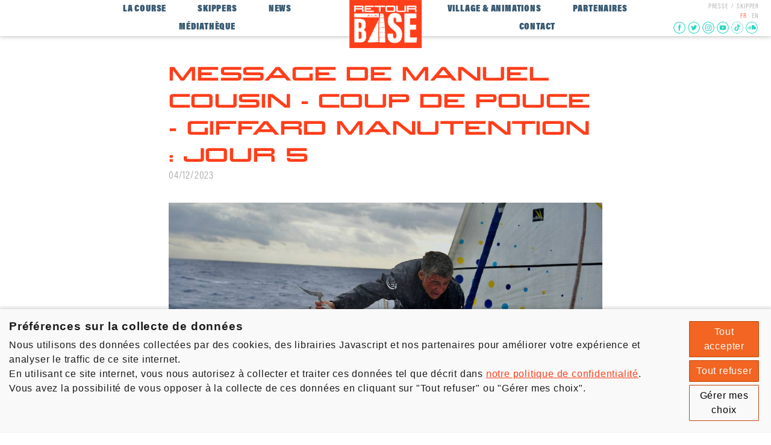

--- FILE ---
content_type: text/html; charset=UTF-8
request_url: https://retouralabase.com/fr/news/message-de-manuel-cousin-coup-de-pouce-giffard-manutention-jour-5
body_size: 7040
content:
<!DOCTYPE html><html lang="fr"><head><meta charset="UTF-8" /><meta name="viewport" content="width=device-width, initial-scale=1.0" /><title>Message de Manuel Cousin - Coup de Pouce - Giffard Manutention : Jour 5</title><meta name="description" content="Bonjour à toutes et tous,Je ne vous ai pas donné beaucoup de nouvelles par écrit depuis le départ du Retour à La base car ça n&#039;a pas été de tout repos jusqu&#039;ici. Outre le près dans une mer bien chaotique et les grains qui nous oblligeaient à régler en permanence pour garder la cadence et ne pas partir au tas, je n&#039;ai pas été épargné par les soucis....
Il y a une phrase connue de Mich Dej qui disait que sur le Vendée Globe, c&#039;est une emmerde par jour à gérer… Et bien, si cette transat’ Retour à La Base est une répétion grandeur nature du Vendée Globe, elle est réussie pour moi concernant les galères à gérer....
- Un porte-fusible qui gère la partie électrique du PC / Mail-Box etc. qui crâme pendant une petite sieste de vingt minutes et je me reveille dans le noir, à la table à carte sans info… Rien de bien grave mais un peu de stress le temps d&#039;identifier et répérer la panne....- A force de taper au près dans les vagues de l&#039;alizé bien musclé, l&#039;ordi (décidemment) coupe à chaque vague un peu plus fortes que les autres... Une connectique s&#039;était dessérée avec les chocs et vibrations... il a fallut un peu de temps pour trouver la cause mais c&#039;est maintenant OK.Un boitier de latte et sa liaison au chariot de mât s&#039;est cassé au niveau du 3ème ris, il a fallut affaler, changer la pièce, (qu&#039;heureusement j&#039;avais en spare) et renvoyer... Ça va vite à écrire mais beaucoup plus long dans les faits…- Et la dernière (j&#039;espère), hier en fin de nuit, je découvre dans le coqueron arrière ou se trouve les pilotes (heureusement installés  hors d&#039;eau) environ 150 litres d&#039;eau rentrés par une fuite au niveau de la trappe arrière. J&#039;ai evidemment vidé cette eau, qui n&#039;avait rien à faire là...;-)...Pour ceux qui ont déjà regardé Fort Boyard à la télé, ca aurait pu prêter à rire si la situation n&#039;était pas aussi galère...Vous imaginez , après avoir vidé le plus gros à la pompe de cale électrique finir de vider au seau, allongé dans le coqueron arrière, avec, à chaque mouvement brusque du bateau (ça ne manque pas dans 30/35 noeuds de vent au reaching à 20 noeuds, même si ce n&#039;est pas un foiler, croyez moi, c&#039;est rodéo...), les seaux remplis à l&#039;écope et à l&#039;éponge qu&#039;il faut sortir en faisant le parcours du combattant pour les vider dans le cockpit.... on en a perdu en général la moitié dans le bateau avant d&#039;arriver dans le cockpit. Bref... au bout de quelques heures à me battre avec mes seaux, j&#039;ai réussi à étanchéifier la fuite durablement, puis sécher toute la partie arrière du bateau. Tout est au sec et ok maintenant....
On ne s&#039;ennuie pas sur cette transat’ mais j&#039;avoue espérer avoir donné ma part pour les galères et reprendre maintenant le cours normal de ma course en essayant de revenir sur Conrad (Colman) et Guirec (Soudée) qui, de fait, se sont un peu échappés. 
Voilà les news du bord de Coup de Pouce-Giffard Manutention de ce début de course.
Bon début de semaine à tous et à très vite.
Manu
 "><meta property="og:title" content="Message de Manuel Cousin - Coup de Pouce - Giffard Manutention : Jour 5" /><meta property="og:description" content="Bonjour à toutes et tous,Je ne vous ai pas donné beaucoup de nouvelles par écrit depuis le départ du Retour à La base car ça n&#039;a pas été de tout repos jusqu&#039;ici. Outre le près dans une mer bien chaotique et les grains qui nous oblligeaient à régler en permanence pour garder la cadence et ne pas partir au tas, je n&#039;ai pas été épargné par les soucis....
Il y a une phrase connue de Mich Dej qui disait que sur le Vendée Globe, c&#039;est une emmerde par jour à gérer… Et bien, si cette transat’ Retour à La Base est une répétion grandeur nature du Vendée Globe, elle est réussie pour moi concernant les galères à gérer....
- Un porte-fusible qui gère la partie électrique du PC / Mail-Box etc. qui crâme pendant une petite sieste de vingt minutes et je me reveille dans le noir, à la table à carte sans info… Rien de bien grave mais un peu de stress le temps d&#039;identifier et répérer la panne....- A force de taper au près dans les vagues de l&#039;alizé bien musclé, l&#039;ordi (décidemment) coupe à chaque vague un peu plus fortes que les autres... Une connectique s&#039;était dessérée avec les chocs et vibrations... il a fallut un peu de temps pour trouver la cause mais c&#039;est maintenant OK.Un boitier de latte et sa liaison au chariot de mât s&#039;est cassé au niveau du 3ème ris, il a fallut affaler, changer la pièce, (qu&#039;heureusement j&#039;avais en spare) et renvoyer... Ça va vite à écrire mais beaucoup plus long dans les faits…- Et la dernière (j&#039;espère), hier en fin de nuit, je découvre dans le coqueron arrière ou se trouve les pilotes (heureusement installés  hors d&#039;eau) environ 150 litres d&#039;eau rentrés par une fuite au niveau de la trappe arrière. J&#039;ai evidemment vidé cette eau, qui n&#039;avait rien à faire là...;-)...Pour ceux qui ont déjà regardé Fort Boyard à la télé, ca aurait pu prêter à rire si la situation n&#039;était pas aussi galère...Vous imaginez , après avoir vidé le plus gros à la pompe de cale électrique finir de vider au seau, allongé dans le coqueron arrière, avec, à chaque mouvement brusque du bateau (ça ne manque pas dans 30/35 noeuds de vent au reaching à 20 noeuds, même si ce n&#039;est pas un foiler, croyez moi, c&#039;est rodéo...), les seaux remplis à l&#039;écope et à l&#039;éponge qu&#039;il faut sortir en faisant le parcours du combattant pour les vider dans le cockpit.... on en a perdu en général la moitié dans le bateau avant d&#039;arriver dans le cockpit. Bref... au bout de quelques heures à me battre avec mes seaux, j&#039;ai réussi à étanchéifier la fuite durablement, puis sécher toute la partie arrière du bateau. Tout est au sec et ok maintenant....
On ne s&#039;ennuie pas sur cette transat’ mais j&#039;avoue espérer avoir donné ma part pour les galères et reprendre maintenant le cours normal de ma course en essayant de revenir sur Conrad (Colman) et Guirec (Soudée) qui, de fait, se sont un peu échappés. 
Voilà les news du bord de Coup de Pouce-Giffard Manutention de ce début de course.
Bon début de semaine à tous et à très vite.
Manu
 " /><meta property="og:image" content="https://retouralabase.com/mediacenter/uploads/xl/cousin_groupesetin_azimut2022_mfcp---22.jpeg" /><meta property="og:locale" content="fr" /><meta property="og:url" content="https://retouralabase.com/fr/news/message-de-manuel-cousin-coup-de-pouce-giffard-manutention-jour-5" /><link href="/fr/news/message-de-manuel-cousin-coup-de-pouce-giffard-manutention-jour-5" rel="canonical" /><meta property="og:title" content="Message de Manuel Cousin - Coup de Pouce - Giffard Manutention : Jour 5" /><meta property="og:description" content="Bonjour à toutes et tous,Je ne vous ai pas donné beaucoup de nouvelles par écrit depuis le départ du Retour à La base car ça n&#039;a pas été de tout repos jusqu&#039;ici. Outre le près dans une mer bien chaotique et les grains qui nous oblligeaient à régler en permanence pour garder la cadence et ne pas partir au tas, je n&#039;ai pas été épargné par les soucis....
Il y a une phrase connue de Mich Dej qui disait que sur le Vendée Globe, c&#039;est une emmerde par jour à gérer… Et bien, si cette transat’ Retour à La Base est une répétion grandeur nature du Vendée Globe, elle est réussie pour moi concernant les galères à gérer....
- Un porte-fusible qui gère la partie électrique du PC / Mail-Box etc. qui crâme pendant une petite sieste de vingt minutes et je me reveille dans le noir, à la table à carte sans info… Rien de bien grave mais un peu de stress le temps d&#039;identifier et répérer la panne....- A force de taper au près dans les vagues de l&#039;alizé bien musclé, l&#039;ordi (décidemment) coupe à chaque vague un peu plus fortes que les autres... Une connectique s&#039;était dessérée avec les chocs et vibrations... il a fallut un peu de temps pour trouver la cause mais c&#039;est maintenant OK.Un boitier de latte et sa liaison au chariot de mât s&#039;est cassé au niveau du 3ème ris, il a fallut affaler, changer la pièce, (qu&#039;heureusement j&#039;avais en spare) et renvoyer... Ça va vite à écrire mais beaucoup plus long dans les faits…- Et la dernière (j&#039;espère), hier en fin de nuit, je découvre dans le coqueron arrière ou se trouve les pilotes (heureusement installés  hors d&#039;eau) environ 150 litres d&#039;eau rentrés par une fuite au niveau de la trappe arrière. J&#039;ai evidemment vidé cette eau, qui n&#039;avait rien à faire là...;-)...Pour ceux qui ont déjà regardé Fort Boyard à la télé, ca aurait pu prêter à rire si la situation n&#039;était pas aussi galère...Vous imaginez , après avoir vidé le plus gros à la pompe de cale électrique finir de vider au seau, allongé dans le coqueron arrière, avec, à chaque mouvement brusque du bateau (ça ne manque pas dans 30/35 noeuds de vent au reaching à 20 noeuds, même si ce n&#039;est pas un foiler, croyez moi, c&#039;est rodéo...), les seaux remplis à l&#039;écope et à l&#039;éponge qu&#039;il faut sortir en faisant le parcours du combattant pour les vider dans le cockpit.... on en a perdu en général la moitié dans le bateau avant d&#039;arriver dans le cockpit. Bref... au bout de quelques heures à me battre avec mes seaux, j&#039;ai réussi à étanchéifier la fuite durablement, puis sécher toute la partie arrière du bateau. Tout est au sec et ok maintenant....
On ne s&#039;ennuie pas sur cette transat’ mais j&#039;avoue espérer avoir donné ma part pour les galères et reprendre maintenant le cours normal de ma course en essayant de revenir sur Conrad (Colman) et Guirec (Soudée) qui, de fait, se sont un peu échappés. 
Voilà les news du bord de Coup de Pouce-Giffard Manutention de ce début de course.
Bon début de semaine à tous et à très vite.
Manu
 " /><meta property="og:image" content="https://retouralabase.com/mediacenter/uploads/xl/cousin_groupesetin_azimut2022_mfcp---22.jpeg" /><meta property="og:locale" content="fr" /><link rel="apple-touch-icon" sizes="60x60" href="/img/retouralabase/favicons/apple-icon-60x60.png?version=5cf5df6f"><link rel="apple-touch-icon" sizes="72x72" href="/img/retouralabase/favicons/apple-icon-72x72.png?version=5cf5df6f"><link rel="apple-touch-icon" sizes="120x120" href="/img/retouralabase/favicons/apple-icon-120x120.png?version=5cf5df6f"><link rel="apple-touch-icon" sizes="152x152" href="/img/retouralabase/favicons/apple-icon-152x152.png?version=5cf5df6f"><link rel="apple-touch-icon" sizes="180x180" href="/img/retouralabase/favicons/apple-icon-180x180.png?version=5cf5df6f"><link rel="icon" type="image/png" sizes="192x192"  href="/img/retouralabase/favicons/android-icon-192x192.png?version=5cf5df6f"><link rel="icon" type="image/png" sizes="32x32" href="/img/retouralabase/favicons/favicon-32x32.png?version=5cf5df6f"><link rel="icon" type="image/png" sizes="96x96" href="/img/retouralabase/favicons/favicon-96x96.png?version=5cf5df6f"><link rel="icon" type="image/png" sizes="16x16" href="/img/retouralabase/favicons/favicon-16x16.png?version=5cf5df6f"><link rel="manifest" href="/img/retouralabase/favicons/manifest.json?version=5cf5df6f"><meta name="msapplication-TileColor" content="#ffffff"><meta name="msapplication-TileImage" content="/img/retouralabase/favicons/ms-icon-144x144.png?version=5cf5df6f"><meta name="theme-color" content="#ffffff"><meta property="og:type" content="article" /><link rel="stylesheet" href="/build/layout/retouralabase/css/main.css?version=5cf5df6f" /><link rel="stylesheet" href="/build/layout/agency/css/main_fancybox.css?version=5cf5df6f" /><script src="https://consent.extrazimut.net/consent.js"></script><script src="/build/layout/retouralabase/js/main.js?version=5cf5df6f"></script></head><body><div class="TopBar"><a class="TopBar-logo" href="/fr/"><img src="/img/retouralabase/logo-retour-a-la-base.png?version=5cf5df6f" alt="Retour à la base" /></a><nav class="MainMenu"><button class="MainMenu-btn" aria-label="Menu"></button><div class="MainMenu-content"><div class="MainMenu-separator"></div><ul class="MainMenu-items"><li class="MainMenu-item first"><a href="/fr/la-course" class="MainMenu-item-link">La course</a><ul class="MainMenu-item-subMenu"><li class="MainMenu-item first last"><a href="/fr/la-course/cartographie" target="_blank" class="MainMenu-item-link">CARTOGRAPHIE</a></li></ul></li><li class="MainMenu-item"><a href="/fr/skippers" class="MainMenu-item-link">Skippers</a></li><li class="MainMenu-item"><a href="/fr/news" class="MainMenu-item-link">News</a></li><li class="MainMenu-item last"><a href="/fr/mediatheque" class="MainMenu-item-link">Médiathèque</a></li></ul><div class="MainMenu-separator"></div><ul class="MainMenu-items"><li class="MainMenu-item first"><a href="/fr/village-animations" class="MainMenu-item-link">Village &amp; Animations</a></li><li class="MainMenu-item"><a href="/fr/partenaires" class="MainMenu-item-link">Partenaires</a></li><li class="MainMenu-item last"><a href="/fr/contact" class="MainMenu-item-link">Contact</a></li></ul><div class="MainMenu-addon"><ul class="SecondaryMenu"><li class="SecondaryMenu-item"><a class="SecondaryMenu-item-link" href="/fr/presse" target="_blank">presse</a></li><li class="SecondaryMenu-item"><a class="SecondaryMenu-item-link" href="/fr/espace-skippers" target="_blank">Skipper</a></li></ul><ul class="LocaleSwitcher"><li class="LocaleSwitcher-item active">
            FR
        </li><li class="LocaleSwitcher-item"><a href="/en" class="LocaleSwitcher-item-link">EN</a></li></ul><div class="SocialNetworks SocialNetworks--small"><a class="SocialNetworks-link" href="https://www.facebook.com/retouralabaselorient/" target="_blank" rel="noopener noreferrer"><svg class="SocialNetworks-icon" enable-background="new 0 0 30 30" viewBox="0 0 30 30" xmlns="http://www.w3.org/2000/svg"><desc>Facebook</desc><path d="m18.213 15.005h-2.102v7.496h-3.114v-7.496h-1.482v-2.647h1.482v-1.714c0-1.227.582-3.145 3.144-3.145l2.307.01v2.571h-1.676c-.272 0-.66.135-.66.721v1.557h2.375z"/><path d="m15 30c-8.271 0-15-6.729-15-15s6.729-15 15-15 15 6.729 15 15-6.729 15-15 15zm0-28.125c-7.237 0-13.125 5.888-13.125 13.125 0 7.236 5.888 13.125 13.125 13.125s13.125-5.889 13.125-13.125c0-7.237-5.888-13.125-13.125-13.125z"/></svg></a><a class="SocialNetworks-link" href="https://twitter.com/LeRetourALaBase" target="_blank" rel="noopener noreferrer"><svg class="SocialNetworks-icon" enable-background="new 0 0 30 30" viewBox="0 0 30 30" xmlns="http://www.w3.org/2000/svg"><desc>Twitter</desc><path d="m20.966 11.942c.005.132.009.264.009.397 0 4.068-3.096 8.757-8.756 8.757-1.738 0-3.356-.51-4.718-1.383.242.028.486.042.734.042 1.442 0 2.769-.491 3.822-1.315-1.347-.025-2.483-.916-2.875-2.139.188.035.381.057.58.057.28 0 .553-.039.81-.108-1.406-.284-2.468-1.526-2.468-3.017v-.039c.416.23.89.368 1.394.384-.825-.551-1.368-1.494-1.368-2.562 0-.563.151-1.093.417-1.547 1.518 1.862 3.786 3.087 6.343 3.215-.052-.225-.08-.459-.08-.701 0-1.699 1.379-3.076 3.079-3.076.885 0 1.686.373 2.245.971.7-.138 1.36-.394 1.955-.748-.231.72-.718 1.322-1.354 1.703.623-.073 1.218-.239 1.768-.483-.414.616-.937 1.158-1.537 1.592"/><path d="m15 30c-8.271 0-15-6.729-15-15s6.729-15 15-15 15 6.729 15 15-6.729 15-15 15zm0-28.125c-7.237 0-13.125 5.888-13.125 13.125 0 7.236 5.888 13.125 13.125 13.125s13.125-5.889 13.125-13.125c0-7.237-5.888-13.125-13.125-13.125z"/></svg></a><a class="SocialNetworks-link" href="https://www.instagram.com/retouralabase/" target="_blank" rel="noopener noreferrer"><svg class="SocialNetworks-icon" enable-background="new 0 0 30 30" viewBox="0 0 30 30" xmlns="http://www.w3.org/2000/svg"><desc>Instagram</desc><path d="m17.632 15c0-1.454-1.179-2.632-2.632-2.632-1.454 0-2.633 1.178-2.633 2.632s1.179 2.632 2.633 2.632c1.454-.001 2.632-1.179 2.632-2.632m2.531-4.216c0 .524-.425.948-.948.948s-.947-.424-.947-.948c0-.523.424-.947.947-.947s.948.424.948.947m-1.108 4.216c0 2.24-1.814 4.055-4.054 4.055s-4.055-1.814-4.055-4.055 1.815-4.054 4.055-4.054c2.239-.001 4.054 1.813 4.054 4.054m2.372 3.189c.039-.832.048-1.082.048-3.19 0-2.109-.009-2.358-.048-3.19-.034-.771-.163-1.189-.271-1.466-.145-.37-.315-.632-.592-.909-.275-.276-.539-.447-.907-.59-.278-.109-.697-.237-1.466-.271-.834-.038-1.084-.048-3.191-.048-2.109 0-2.358.009-3.191.046-.77.036-1.188.164-1.466.271-.368.145-.631.314-.907.59s-.448.539-.591.909c-.108.277-.236.695-.271 1.466-.04.834-.048 1.084-.048 3.193 0 2.107.008 2.357.046 3.191.036.77.164 1.188.271 1.465.144.369.315.632.591.908s.539.446.907.591c.278.107.697.235 1.467.271.832.038 1.082.047 3.19.047 2.107 0 2.357-.01 3.189-.047.77-.035 1.188-.164 1.467-.271.369-.145.632-.314.906-.591.277-.276.448-.539.592-.908.112-.278.241-.696.275-1.467m1.469-3.189c0 2.145-.01 2.413-.047 3.256-.039.84-.173 1.413-.367 1.917-.201.521-.473.959-.91 1.399-.439.438-.879.708-1.399.91-.502.194-1.075.328-1.917.367-.842.038-1.111.047-3.255.047-2.145 0-2.414-.01-3.256-.047-.841-.039-1.415-.173-1.917-.367-.519-.202-.959-.473-1.398-.91-.439-.44-.708-.879-.911-1.399-.195-.503-.329-1.075-.368-1.917-.039-.843-.047-1.111-.047-3.256s.008-2.413.047-3.256c.039-.84.172-1.414.368-1.917.202-.52.472-.959.911-1.399.439-.438.879-.708 1.398-.91.503-.195 1.077-.329 1.917-.368.842-.038 1.11-.046 3.255-.046s2.413.008 3.255.047c.841.039 1.415.172 1.917.368.52.201.959.471 1.398.91.438.44.71.879.91 1.399.195.503.33 1.077.367 1.917.04.842.049 1.109.049 3.255"/><path d="m15 30c-8.271 0-15-6.729-15-15s6.729-15 15-15 15 6.729 15 15-6.729 15-15 15zm0-28.125c-7.237 0-13.125 5.888-13.125 13.125 0 7.236 5.888 13.125 13.125 13.125s13.125-5.889 13.125-13.125c0-7.237-5.888-13.125-13.125-13.125z"/></svg></a><a class="SocialNetworks-link" href="https://www.youtube.com/@LORIENTGRANDLARGE/playlists" target="_blank" rel="noopener noreferrer"><svg class="SocialNetworks-icon" enable-background="new 0 0 30 30" viewBox="0 0 30 30" xmlns="http://www.w3.org/2000/svg"><desc>Youtube</desc><path d="m13.403 17.391 4.082-2.392-4.082-2.391zm9.408-2.392s0 2.633-.328 3.896c-.181.695-.709 1.243-1.381 1.432-1.217.336-6.102.336-6.102.336s-4.885 0-6.102-.337c-.673-.188-1.202-.735-1.381-1.432-.326-1.264-.326-3.896-.326-3.896s0-2.633.326-3.894c.179-.697.708-1.246 1.381-1.433 1.218-.335 6.102-.335 6.102-.335s4.884 0 6.102.336c.672.187 1.199.735 1.381 1.433.328 1.261.328 3.894.328 3.894"/><path d="m15 30c-8.271 0-15-6.729-15-15s6.729-15 15-15 15 6.729 15 15-6.729 15-15 15zm0-28.125c-7.237 0-13.125 5.888-13.125 13.125 0 7.236 5.888 13.125 13.125 13.125s13.125-5.889 13.125-13.125c0-7.237-5.888-13.125-13.125-13.125z"/></svg></a><a class="SocialNetworks-link" href="https://www.tiktok.com/@retourlabase" target="_blank" rel="noopener noreferrer"><svg class="SocialNetworks-icon" enable-background="new 0 0 30 30" viewBox="0 0 30 30" xmlns="http://www.w3.org/2000/svg"><desc>TikTok</desc><path d="M15.005 0c4.14 0 7.894 1.683 10.612 4.392 2.718 2.718 4.392 6.463 4.392 10.612 0 4.14 -1.683 7.894 -4.392 10.612 -2.718 2.718 -6.463 4.392 -10.612 4.392 -4.14 0 -7.894 -1.683 -10.612 -4.392C1.674 22.898 0 19.154 0 15.005c0 -4.14 1.683 -7.894 4.392 -10.612C7.111 1.674 10.855 0 15.005 0zm3.204 6.805c0.27 2.331 1.566 3.717 3.825 3.861v2.619c-1.305 0.126 -2.457 -0.306 -3.789 -1.107v4.887c0 6.22 -6.778 8.164 -9.505 3.708 -1.755 -2.862 -0.684 -7.903 4.941 -8.101v2.763c-0.432 0.072 -0.882 0.18 -1.305 0.315 -1.251 0.423 -1.953 1.215 -1.755 2.61 0.378 2.673 5.293 3.465 4.878 -1.764V6.805h2.709zm6.634 -1.647c-2.52 -2.52 -5.995 -4.077 -9.838 -4.077S7.678 2.637 5.167 5.158c-2.52 2.52 -4.077 5.995 -4.077 9.838s1.557 7.327 4.077 9.838c2.52 2.52 5.995 4.077 9.838 4.077s7.327 -1.557 9.838 -4.077c2.52 -2.52 4.077 -5.995 4.077 -9.838s-1.557 -7.327 -4.077 -9.838z" fill-rule="nonzero"/></svg></a><a class="SocialNetworks-link" href="https://soundcloud.com/retour-a-la-base" target="_blank"  rel="noopener noreferrer"><svg class="SocialNetworks-icon" enable-background="new 0 0 30 30" viewBox="0 0 30 30" xmlns="http://www.w3.org/2000/svg"><desc>soundCloud</desc><path d="M15,30C6.73,30,0,23.271,0,15S6.73,0,15,0c8.271,0,15,6.73,15,15S23.271,30,15,30z M15,1.623 c-7.377,0-13.377,6-13.377,13.378c0,7.378,6,13.378,13.377,13.378c7.379,0,13.379-6,13.379-13.378 C28.379,7.623,22.379,1.623,15,1.623z"/><path d="M 9.504 19.3 L 10.88 19.3 L 10.88 10.636 C 10.364 10.782 9.899 11.046 9.504 11.395 C 9.504 11.395 9.504 19.3 9.504 19.3 Z M 6.752 13.439 L 6.752 19.291 L 6.84 19.3 L 8.128 19.3 L 8.128 13.43 L 6.84 13.43 C 6.84 13.43 6.752 13.439 6.752 13.439 Z M 4 16.364 C 4 17.43 4.554 18.353 5.376 18.869 L 5.376 13.862 C 4.554 14.376 4 15.3 4 16.364 Z M 12.257 19.3 L 13.632 19.3 L 13.632 11.017 C 13.22 10.761 12.755 10.592 12.257 10.526 L 12.257 19.3 Z M 23.175 13.43 L 22.401 13.43 C 22.44 13.191 22.465 12.947 22.465 12.696 C 22.465 10.264 20.558 8.293 18.204 8.293 C 16.927 8.293 15.789 8.88 15.008 9.801 L 15.008 19.3 L 23.175 19.3 C 24.743 19.3 26.016 17.986 26.016 16.364 C 26.016 14.743 24.743 13.43 23.175 13.43 Z"></path></svg></a></div></div></div></nav></div><div class="MainBody "><article class="MainBody Article"><h1 class="Title Title--1 Article-title">Message de Manuel Cousin - Coup de Pouce - Giffard Manutention : Jour 5</h1><div class="Subtitle Article-subtitle">
        04/12/2023
    </div><div class="Article-body"><img src="/mediacenter/uploads/xl/cousin_groupesetin_azimut2022_mfcp---22.jpeg" alt="COUSIN GroupeSétin Azimut2022 MFCP   22" class="image-fullWidth" /><div class="copyright text-center">&copy; MF COM &amp; PROD</div><div class="richtext"><p style="text-align: justify;">Bonjour à toutes et tous,<br /><br />Je ne vous ai pas donné beaucoup de nouvelles par écrit depuis le départ du Retour à La base car ça n'a pas été de tout repos jusqu'ici. Outre le près dans une mer bien chaotique et les grains qui nous oblligeaient à régler en permanence pour garder la cadence et ne pas partir au tas, je n'ai pas été épargné par les soucis....</p><p style="text-align: justify;">Il y a une phrase connue de Mich Dej qui disait que sur le Vendée Globe, c'est une emmerde par jour à gérer… Et bien, si cette transat’ Retour à La Base est une répétion grandeur nature du Vendée Globe, elle est réussie pour moi concernant les galères à gérer....</p><p style="text-align: justify;">- Un porte-fusible qui gère la partie électrique du PC / Mail-Box etc. qui crâme pendant une petite sieste de vingt minutes et je me reveille dans le noir, à la table à carte sans info… Rien de bien grave mais un peu de stress le temps d'identifier et répérer la panne....<br />- A force de taper au près dans les vagues de l'alizé bien musclé, l'ordi (décidemment) coupe à chaque vague un peu plus fortes que les autres... Une connectique s'était dessérée avec les chocs et vibrations... il a fallut un peu de temps pour trouver la cause mais c'est maintenant OK.<br />Un boitier de latte et sa liaison au chariot de mât s'est cassé au niveau du 3ème ris, il a fallut affaler, changer la pièce, (qu'heureusement j'avais en spare) et renvoyer... Ça va vite à écrire mais beaucoup plus long dans les faits…<br />- Et la dernière (j'espère), hier en fin de nuit, je découvre dans le coqueron arrière ou se trouve les pilotes (heureusement installés  hors d'eau) environ 150 litres d'eau rentrés par une fuite au niveau de la trappe arrière. J'ai evidemment vidé cette eau, qui n'avait rien à faire là...;-)...<br />Pour ceux qui ont déjà regardé Fort Boyard à la télé, ca aurait pu prêter à rire si la situation n'était pas aussi galère...Vous imaginez , après avoir vidé le plus gros à la pompe de cale électrique finir de vider au seau, allongé dans le coqueron arrière, avec, à chaque mouvement brusque du bateau (ça ne manque pas dans 30/35 noeuds de vent au reaching à 20 noeuds, même si ce n'est pas un foiler, croyez moi, c'est rodéo...), les seaux remplis à l'écope et à l'éponge qu'il faut sortir en faisant le parcours du combattant pour les vider dans le cockpit.... on en a perdu en général la moitié dans le bateau avant d'arriver dans le cockpit. Bref... au bout de quelques heures à me battre avec mes seaux, j'ai réussi à étanchéifier la fuite durablement, puis sécher toute la partie arrière du bateau. Tout est au sec et ok maintenant....</p><p style="text-align: justify;">On ne s'ennuie pas sur cette transat’ mais j'avoue espérer avoir donné ma part pour les galères et reprendre maintenant le cours normal de ma course en essayant de revenir sur Conrad (Colman) et Guirec (Soudée) qui, de fait, se sont un peu échappés. </p><p style="text-align: justify;">Voilà les news du bord de Coup de Pouce-Giffard Manutention de ce début de course.</p><p style="text-align: justify;">Bon début de semaine à tous et à très vite.</p><p style="text-align: justify;">Manu</p><p style="text-align: justify;"> </p></div><div class="galerie"></div></div><br /><div class="text-center"><div class="Subtitle">Partagez</div><a class="ShareButton" href="https://www.facebook.com/sharer/sharer.php?u=https%3A%2F%2Fretouralabase.com%2Ffr%2Fnews%2Fmessage-de-manuel-cousin-coup-de-pouce-giffard-manutention-jour-5" target="_blank" rel="noopener noreferrer"><svg class="ShareButton-icon" enable-background="new 0 0 30 30" viewBox="0 0 30 30" xmlns="http://www.w3.org/2000/svg"><desc>Facebook</desc><path d="m18.213 15.005h-2.102v7.496h-3.114v-7.496h-1.482v-2.647h1.482v-1.714c0-1.227.582-3.145 3.143-3.145l2.307.01v2.571h-1.675c-.273 0-.661.135-.661.721v1.557h2.375zm-3.213-15.005c-8.284 0-15 6.716-15 15 0 8.286 6.716 15 15 15s15-6.715 15-15c0-8.284-6.716-15-15-15"/></svg>
        Facebook
    </a><a class="ShareButton" href="https://twitter.com/share?url=https%3A%2F%2Fretouralabase.com%2Ffr%2Fnews%2Fmessage-de-manuel-cousin-coup-de-pouce-giffard-manutention-jour-5&amp;text=Message%20de%20Manuel%20Cousin%20-%20Coup%20de%20Pouce%20-%20Giffard%20Manutention%20%3A%20Jour%205" target="_blank" rel="noopener noreferrer"><svg class="ShareButton-icon" enable-background="new 0 0 30 30" viewBox="0 0 30 30" xmlns="http://www.w3.org/2000/svg"><desc>Twitter</desc><path d="m20.966 11.942c.005.132.008.264.008.397 0 4.068-3.095 8.757-8.755 8.757-1.738 0-3.356-.51-4.718-1.383.242.028.486.042.734.042 1.442 0 2.769-.491 3.822-1.316-1.347-.025-2.483-.916-2.875-2.138.188.035.381.057.58.057.28 0 .553-.039.81-.109-1.406-.284-2.468-1.526-2.468-3.017v-.039c.416.23.89.368 1.394.384-.825-.551-1.368-1.494-1.368-2.562 0-.563.151-1.093.417-1.547 1.518 1.862 3.786 3.087 6.343 3.215-.052-.225-.08-.459-.08-.701 0-1.699 1.379-3.076 3.078-3.076.885 0 1.686.373 2.246.971.7-.138 1.36-.394 1.955-.748-.231.72-.718 1.322-1.354 1.703.622-.073 1.217-.239 1.767-.483-.413.617-.936 1.159-1.536 1.593m-5.966-11.942c-8.284 0-15 6.716-15 15 0 8.286 6.716 15.001 15 15.001s15-6.715 15-15.001c0-8.284-6.716-15-15-15"/></svg>
        Twitter
    </a><a class="ShareButton" href="https://www.linkedin.com/shareArticle?mini=true&amp;url=https%3A%2F%2Fretouralabase.com%2Ffr%2Fnews%2Fmessage-de-manuel-cousin-coup-de-pouce-giffard-manutention-jour-5&amp;title=Message%20de%20Manuel%20Cousin%20-%20Coup%20de%20Pouce%20-%20Giffard%20Manutention%20%3A%20Jour%205" target="_blank" rel="noopener noreferrer"><svg class="ShareButton-icon" enable-background="new 0 0 30 30" viewBox="0 0 30 30" xmlns="http://www.w3.org/2000/svg"><desc>LinkedIn</desc><path d="m15 0c-8.284 0-15 6.716-15 15 0 8.286 6.716 15.001 15 15.001s15-6.715 15-15.001c0-8.284-6.716-15-15-15zm-3.25 21.5h-3v-10.5h3zm-1.5-12c-.828 0-1.5-.672-1.5-1.5s.672-1.5 1.5-1.5c.829 0 1.5.671 1.5 1.5 0 .828-.671 1.5-1.5 1.5zm12 12h-3v-6c0-.829-.672-1.5-1.5-1.5s-1.499.671-1.499 1.5v6h-3.001v-10.5h3.001v1.863c.617-.85 1.564-1.863 2.624-1.863 1.864 0 3.375 1.679 3.375 3.75z"/></svg>
        LinkedIn
    </a></div></article><div class="MainBody MainBody--fullWidth"><div class="PageNavigation"><a rel="prev" href="/fr/news/message-d-alan-roura-hublot-jour-5" class="PageNavigation-item PageNavigation--previous">Article précédent</a><a href="./" class="PageNavigation-item PageNavigation--listing"><svg enable-background="new 0 0 281 281" height="281" viewBox="0 0 281 281" width="281" xmlns="http://www.w3.org/2000/svg"><path d="m0 0h61v61h-61z"/><path d="m110 0h61v61h-61z"/><path d="m220 0h61v61h-61z"/><path d="m0 110h61v61h-61z"/><path d="m110 110h61v61h-61z"/><path d="m220 110h61v61h-61z"/><path d="m0 220h61v61h-61z"/><path d="m110 220h61v61h-61z"/><path d="m220 220h61v61h-61z"/></svg></a><a rel="next" href="/fr/news/record-de-distance-en-24-heures-ce-qu-il-faut-savoir" class="PageNavigation-item PageNavigation--next">Article suivant</a></div></div></div><footer class="MainFooter"><div class="MainFooter-top"><div class="MainFooter-newsletter"></div></div><div class="MainFooter-content"><div class="MainFooter-content-bloc MainFooter-content-bloc--logo"><a href="/fr/" target="_blank" class="MainFooter-logo"><img src="/img/retouralabase/logo_lorient_bretagne_sud_retour_a_la_base.png?version=5cf5df6f" alt="Retour à la base" /></a></div><div class="MainFooter-content-bloc MainFooter-content-bloc--menu"><nav class="SimpleMenu "><ul class="SimpleMenu-items"><li class="SimpleMenu-item first"><a href="/fr/la-course" class="SimpleMenu-item-link">La course</a></li><li class="SimpleMenu-item"><a href="/fr/skippers" class="SimpleMenu-item-link">Skippers</a></li><li class="SimpleMenu-item"><a href="/fr/news" class="SimpleMenu-item-link">News</a></li><li class="SimpleMenu-item last"><a href="/fr/mediatheque" class="SimpleMenu-item-link">Médiathèque</a></li></ul></nav><nav class="SimpleMenu "><ul class="SimpleMenu-items"><li class="SimpleMenu-item first"><a href="/fr/village-animations" class="SimpleMenu-item-link">Village &amp; Animations</a></li><li class="SimpleMenu-item"><a href="/fr/partenaires" class="SimpleMenu-item-link">Partenaires</a></li><li class="SimpleMenu-item last"><a href="/fr/contact" class="SimpleMenu-item-link">Contact</a></li></ul></nav><nav class="SimpleMenu "><ul class="SimpleMenu-items"><li class="SimpleMenu-item first last"><a href="/fr/inscription-newsletter" target="_blank" class="SimpleMenu-item-link">Inscription newsletter</a></li></ul></nav></div><div class="MainFooter-content-bloc wrap"><p class="MainFooter-content-bloc-text">
                        Lorient Grand Large - 6 bis rue françois Toullec - 56100 LORIENT - France - <a href="tel://0297328005">+33(0)2 97 32 80 05</a></p></div></div><div class="MainFooter-signature"><a href="/fr/mentions-legales">Mentions légales</a> | &copy;Azimut - Créateur de solutions numériques, <a href="https://www.azimut.net" target="_blank" rel="noopener noreferrer">www.azimut.net</a></div></footer><script>
        azimutConsentManager.create({
            locale: 'fr',
            consent: {
                required: {},
                gtag: {measurementId: 'G-RTFTWM0S3D'}
            },
            privacyUrl: 'https://www.lorientgrandlarge.org/mediacenter/uploads/consulter-notre-politique-de-confidentialite1.pdf',
        });
    </script><script src="/build/layout/retouralabase/js/site.js?version=5cf5df6f"></script></body></html>

--- FILE ---
content_type: text/css
request_url: https://retouralabase.com/build/layout/retouralabase/css/main.css?version=5cf5df6f
body_size: 20745
content:
.carousel-galery img{
    object-fit: cover;
    object-position: center center;
    width: 100%;
    height: 100%;
}
/* Dots */
.slick-dots
{
    width: 100%;
    padding: 0;
    margin: 0;
    list-style: none;
    text-align: center;
}
.slick-dots li
{
    position: relative;
    display: inline-block;
    margin: 0 5px;
    padding: 0;
}
.slick-dots li button
{
    font-size: 0;
    line-height: 0;
    width: 36px;
    height: 3px;
    padding: 0;
    cursor: pointer;
    color: transparent;
    background: #ff3e1a;
    opacity: 0.5;
    border: 0;
    border-radius: 1px;
}
.slick-dots li.slick-active button
{
    opacity: 1;
}
.slick-track{
    margin-top:0;
    padding-left: 0;
}
/*! normalize.css v7.0.0 | MIT License | github.com/necolas/normalize.css */

/* Document
   ========================================================================== */

/**
 * 1. Correct the line height in all browsers.
 * 2. Prevent adjustments of font size after orientation changes in
 *    IE on Windows Phone and in iOS.
 */

html {
  line-height: 1.15; /* 1 */
  -ms-text-size-adjust: 100%; /* 2 */
  -webkit-text-size-adjust: 100%; /* 2 */
}

/* Sections
   ========================================================================== */

/**
 * Remove the margin in all browsers (opinionated).
 */

body {
  margin: 0;
}

/**
 * Add the correct display in IE 9-.
 */

article,
aside,
footer,
header,
nav,
section {
  display: block;
}

/**
 * Correct the font size and margin on `h1` elements within `section` and
 * `article` contexts in Chrome, Firefox, and Safari.
 */

h1 {
  font-size: 2em;
  margin: 0.67em 0;
}

/* Grouping content
   ========================================================================== */

/**
 * Add the correct display in IE 9-.
 * 1. Add the correct display in IE.
 */

figcaption,
figure,
main { /* 1 */
  display: block;
}

/**
 * Add the correct margin in IE 8.
 */

figure {
  margin: 1em 40px;
}
figure img{
  height: auto;
}

/**
 * 1. Add the correct box sizing in Firefox.
 * 2. Show the overflow in Edge and IE.
 */

hr {
  box-sizing: content-box; /* 1 */
  height: 0; /* 1 */
  overflow: visible; /* 2 */
}

/**
 * 1. Correct the inheritance and scaling of font size in all browsers.
 * 2. Correct the odd `em` font sizing in all browsers.
 */

pre {
  font-family: monospace, monospace; /* 1 */
  font-size: 1em; /* 2 */
}

@media (max-width: 520px) {
  figure {
    margin: 1em 0;
    width:100%!important;
  }
}

/* Text-level semantics
   ========================================================================== */

/**
 * 1. Remove the gray background on active links in IE 10.
 * 2. Remove gaps in links underline in iOS 8+ and Safari 8+.
 */

a {
  background-color: transparent; /* 1 */
  -webkit-text-decoration-skip: objects; /* 2 */
}

/**
 * 1. Remove the bottom border in Chrome 57- and Firefox 39-.
 * 2. Add the correct text decoration in Chrome, Edge, IE, Opera, and Safari.
 */

abbr[title] {
  border-bottom: none; /* 1 */
  text-decoration: underline; /* 2 */
  text-decoration: underline dotted; /* 2 */
}

/**
 * Prevent the duplicate application of `bolder` by the next rule in Safari 6.
 */

b,
strong {
  font-weight: inherit;
}

/**
 * Add the correct font weight in Chrome, Edge, and Safari.
 */

b,
strong {
  font-weight: bolder;
}

/**
 * 1. Correct the inheritance and scaling of font size in all browsers.
 * 2. Correct the odd `em` font sizing in all browsers.
 */

code,
kbd,
samp {
  font-family: monospace, monospace; /* 1 */
  font-size: 1em; /* 2 */
}

/**
 * Add the correct font style in Android 4.3-.
 */

dfn {
  font-style: italic;
}

/**
 * Add the correct background and color in IE 9-.
 */

mark {
  background-color: #ff0;
  color: #000;
}

/**
 * Add the correct font size in all browsers.
 */

small {
  font-size: 80%;
}

/**
 * Prevent `sub` and `sup` elements from affecting the line height in
 * all browsers.
 */

sub,
sup {
  font-size: 75%;
  line-height: 0;
  position: relative;
  vertical-align: baseline;
}

sub {
  bottom: -0.25em;
}

sup {
  top: -0.5em;
}

/* Embedded content
   ========================================================================== */

/**
 * Add the correct display in IE 9-.
 */

audio,
video {
  display: inline-block;
}

/**
 * Add the correct display in iOS 4-7.
 */

audio:not([controls]) {
  display: none;
  height: 0;
}

/**
 * Remove the border on images inside links in IE 10-.
 */

img {
  border-style: none;
}

/**
 * Hide the overflow in IE.
 */

svg:not(:root) {
  overflow: hidden;
}

/* Forms
   ========================================================================== */

/**
 * 1. Change the font styles in all browsers (opinionated).
 * 2. Remove the margin in Firefox and Safari.
 */

button,
input,
optgroup,
select,
textarea {
  font-family: sans-serif; /* 1 */
  font-size: 100%; /* 1 */
  line-height: 1.15; /* 1 */
  margin: 0; /* 2 */
}

/**
 * Show the overflow in IE.
 * 1. Show the overflow in Edge.
 */

button,
input { /* 1 */
  overflow: visible;
}

/**
 * Remove the inheritance of text transform in Edge, Firefox, and IE.
 * 1. Remove the inheritance of text transform in Firefox.
 */

button,
select { /* 1 */
  text-transform: none;
}

/**
 * 1. Prevent a WebKit bug where (2) destroys native `audio` and `video`
 *    controls in Android 4.
 * 2. Correct the inability to style clickable types in iOS and Safari.
 */

button,
html [type="button"], /* 1 */
[type="reset"],
[type="submit"] {
  -webkit-appearance: button; /* 2 */
}

/**
 * Remove the inner border and padding in Firefox.
 */

button::-moz-focus-inner,
[type="button"]::-moz-focus-inner,
[type="reset"]::-moz-focus-inner,
[type="submit"]::-moz-focus-inner {
  border-style: none;
  padding: 0;
}

/**
 * Restore the focus styles unset by the previous rule.
 */

button:-moz-focusring,
[type="button"]:-moz-focusring,
[type="reset"]:-moz-focusring,
[type="submit"]:-moz-focusring {
  outline: 1px dotted ButtonText;
}

/**
 * Correct the padding in Firefox.
 */

fieldset {
  padding: 0.35em 0.75em 0.625em;
}

/**
 * 1. Correct the text wrapping in Edge and IE.
 * 2. Correct the color inheritance from `fieldset` elements in IE.
 * 3. Remove the padding so developers are not caught out when they zero out
 *    `fieldset` elements in all browsers.
 */

legend {
  box-sizing: border-box; /* 1 */
  color: inherit; /* 2 */
  display: table; /* 1 */
  max-width: 100%; /* 1 */
  padding: 0; /* 3 */
  white-space: normal; /* 1 */
}

/**
 * 1. Add the correct display in IE 9-.
 * 2. Add the correct vertical alignment in Chrome, Firefox, and Opera.
 */

progress {
  display: inline-block; /* 1 */
  vertical-align: baseline; /* 2 */
}

/**
 * Remove the default vertical scrollbar in IE.
 */

textarea {
  overflow: auto;
}

/**
 * 1. Add the correct box sizing in IE 10-.
 * 2. Remove the padding in IE 10-.
 */

[type="checkbox"],
[type="radio"] {
  box-sizing: border-box; /* 1 */
  padding: 0; /* 2 */
}

/**
 * Correct the cursor style of increment and decrement buttons in Chrome.
 */

[type="number"]::-webkit-inner-spin-button,
[type="number"]::-webkit-outer-spin-button {
  height: auto;
}

/**
 * 1. Correct the odd appearance in Chrome and Safari.
 * 2. Correct the outline style in Safari.
 */

[type="search"] {
  -webkit-appearance: textfield; /* 1 */
  outline-offset: -2px; /* 2 */
}

/**
 * Remove the inner padding and cancel buttons in Chrome and Safari on macOS.
 */

[type="search"]::-webkit-search-cancel-button,
[type="search"]::-webkit-search-decoration {
  -webkit-appearance: none;
}

/**
 * 1. Correct the inability to style clickable types in iOS and Safari.
 * 2. Change font properties to `inherit` in Safari.
 */

::-webkit-file-upload-button {
  -webkit-appearance: button; /* 1 */
  font: inherit; /* 2 */
}

/* Interactive
   ========================================================================== */

/*
 * Add the correct display in IE 9-.
 * 1. Add the correct display in Edge, IE, and Firefox.
 */

details, /* 1 */
menu {
  display: block;
}

/*
 * Add the correct display in all browsers.
 */

summary {
  display: list-item;
}

/* Scripting
   ========================================================================== */

/**
 * Add the correct display in IE 9-.
 */

canvas {
  display: inline-block;
}

/**
 * Add the correct display in IE.
 */

template {
  display: none;
}

/* Hidden
   ========================================================================== */

/**
 * Add the correct display in IE 10-.
 */

[hidden] {
  display: none;
}
/**
 * @author: Yoann Le Crom <yoann.lecrom@abstractive.fr>
 * date:    2019-06-20 13:55:32
 */

* {
    box-sizing: border-box;
}

html {
    font-size: 62.5%;
}

html, body {
    height: 100%;
}

body {
    font-family: 'Acumin', sans-serif;
    font-size: 1.6rem;
    line-height: 1.5;
    letter-spacing: 0.05em;
    padding-top: 6rem; /* TopBar height */
    color: #1a1a1a;
}
button, input, optgroup, select, textarea {
    font-family: 'europa', sans-serif;
}

a {
    color: #ff3e1a;
}
a:hover {
}

*[onclick] {
    cursor: pointer;
}

hr {
    margin: 3rem 0;
    border: 1px solid #f2f2f2;
}

@media (min-width: 1600px) {
    html {
        font-size: 71.43%;
    }
}
@media (min-width: 1800px) {
    html {
        font-size: 80.36%;
    }
}
@media (min-width: 2000px) {
    html {
        font-size: 83%;
    }
}
@media (min-width: 2200px) {
    html {
        font-size: 85%;
    }
}
@media (min-width: 2400px) {
    html {
        font-size: 95%;
    }
}
@media (min-width: 2600px) {
    html {
        font-size: 105%;
    }
}
@media (min-width: 2800px) {
    html {
        font-size: 115%;
    }
}
@media (min-width: 3000px) {
    html {
        font-size: 125%;
    }
}
@media (min-width: 3200px) {
    html {
        font-size: 135%;
    }
}
@media (min-width: 3400px) {
    html {
        font-size: 145%;
    }
}
@media (min-width: 3600px) {
    html {
        font-size: 155%;
    }
}
@media (min-width: 3800px) {
    html {
        font-size: 165%;
    }
}
@media (min-width: 5000px) {
    html {
        font-size: 200%;
    }
}

@font-face {
    font-family: 'Acumin';
    src:
            url('../../../assets/acumin-pro-condensed-light.woff') format('woff')
;
    font-weight: 400;
    font-style: normal;
}

@font-face {
    font-family: 'AcuminBold';
    src:
            url('../../../assets/acumin-pro-condensed-ult-black.woff') format('woff')
;
    font-weight: 700;
    font-style: normal;
}

@font-face {
    font-family: 'Optiaggie';
    src:
            url('../../../assets/OPTIAggie-Solid.woff') format('woff')
;
    font-weight: 400;
    font-style: normal;
}
/* Slider */
.slick-slider
{
    position: relative;

    display: block;
    box-sizing: border-box;

    -webkit-user-select: none;
       -moz-user-select: none;
        -ms-user-select: none;
            user-select: none;

    -webkit-touch-callout: none;
    -khtml-user-select: none;
    -ms-touch-action: pan-y;
        touch-action: pan-y;
    -webkit-tap-highlight-color: transparent;
}

.slick-list
{
    position: relative;

    display: block;
    overflow: hidden;

    margin: 0;
    padding: 0;
}
.slick-list:focus
{
    outline: none;
}
.slick-list.dragging
{
    cursor: pointer;
    cursor: hand;
}

.slick-slider .slick-track,
.slick-slider .slick-list
{
    -webkit-transform: translate3d(0, 0, 0);
       -moz-transform: translate3d(0, 0, 0);
        -ms-transform: translate3d(0, 0, 0);
         -o-transform: translate3d(0, 0, 0);
            transform: translate3d(0, 0, 0);
}

.slick-track
{
    position: relative;
    top: 0;
    left: 0;

    display: block;
    margin-left: auto;
    margin-right: auto;
}
.slick-track:before,
.slick-track:after
{
    display: table;

    content: '';
}
.slick-track:after
{
    clear: both;
}
.slick-loading .slick-track
{
    visibility: hidden;
}

.slick-slide
{
    display: none;
    float: left;

    height: 100%;
    min-height: 1px;
}
[dir='rtl'] .slick-slide
{
    float: right;
}
.slick-slide img
{
    display: block;
}
.slick-slide.slick-loading img
{
    display: none;
}
.slick-slide.dragging img
{
    pointer-events: none;
}
.slick-initialized .slick-slide
{
    display: block;
}
.slick-loading .slick-slide
{
    visibility: hidden;
}
.slick-vertical .slick-slide
{
    display: block;

    height: auto;

    border: 1px solid transparent;
}
.slick-arrow.slick-hidden {
    display: none;
}

fieldset {
  padding: 0;
  margin: 0;
  border: 0;
  min-width: 0;
}
legend {
  display: block;
  width: 100%;
  padding: 0;
  margin-bottom: 20px;
  font-size: 21px;
  line-height: inherit;
  color: #333333;
  border: 0;
  border-bottom: 1px solid #e5e5e5;
}
label {
  display: inline-block;
  max-width: 100%;
  margin-bottom: 5px;
  font-weight: bold;
}
input[type="search"] {
  -webkit-box-sizing: border-box;
  -moz-box-sizing: border-box;
  box-sizing: border-box;
}
input[type="radio"],
input[type="checkbox"] {
  margin: 4px 0 0;
  margin-top: 1px \9;
  line-height: normal;
}
input[type="file"] {
  display: block;
}
input[type="range"] {
  display: block;
  width: 100%;
}
select[multiple],
select[size] {
  height: auto;
}
input[type="file"]:focus,
input[type="radio"]:focus,
input[type="checkbox"]:focus {
  outline: thin dotted;
  outline: 5px auto -webkit-focus-ring-color;
  outline-offset: -2px;
}
output {
  display: block;
  padding-top: 7px;
  font-size: 14px;
  line-height: 1.42857143;
  color: #555555;
}
.form-control {
  display: block;
  width: 100%;
  height: 34px;
  padding: 6px 12px;
  font-size: 14px;
  line-height: 1.42857143;
  color: #555555;
  background-color: #fff;
  background-image: none;
  border: 1px solid #ccc;
  border-radius: 4px;
  -webkit-box-shadow: inset 0 1px 1px rgba(0, 0, 0, 0.075);
  box-shadow: inset 0 1px 1px rgba(0, 0, 0, 0.075);
  -webkit-transition: border-color ease-in-out .15s, box-shadow ease-in-out .15s;
  -o-transition: border-color ease-in-out .15s, box-shadow ease-in-out .15s;
  transition: border-color ease-in-out .15s, box-shadow ease-in-out .15s;
}
.form-control:focus {
  border-color: #66afe9;
  outline: 0;
  -webkit-box-shadow: inset 0 1px 1px rgba(0,0,0,.075), 0 0 8px rgba(102, 175, 233, 0.6);
  box-shadow: inset 0 1px 1px rgba(0,0,0,.075), 0 0 8px rgba(102, 175, 233, 0.6);
}
.form-control::-moz-placeholder {
  color: #999;
  opacity: 1;
}
.form-control:-ms-input-placeholder {
  color: #999;
}
.form-control::-webkit-input-placeholder {
  color: #999;
}
.form-control[disabled],
.form-control[readonly],
fieldset[disabled] .form-control {
  background-color: #eeeeee;
  opacity: 1;
}
.form-control[disabled],
fieldset[disabled] .form-control {
  cursor: not-allowed;
}
textarea.form-control {
  height: auto;
}
input[type="search"] {
  -webkit-appearance: none;
}
@media screen and (-webkit-min-device-pixel-ratio: 0) {
  input[type="date"],
  input[type="time"],
  input[type="datetime-local"],
  input[type="month"] {
    line-height: 34px;
  }
  input[type="date"].input-sm,
  input[type="time"].input-sm,
  input[type="datetime-local"].input-sm,
  input[type="month"].input-sm,
  .input-group-sm input[type="date"],
  .input-group-sm input[type="time"],
  .input-group-sm input[type="datetime-local"],
  .input-group-sm input[type="month"] {
    line-height: 30px;
  }
  input[type="date"].input-lg,
  input[type="time"].input-lg,
  input[type="datetime-local"].input-lg,
  input[type="month"].input-lg,
  .input-group-lg input[type="date"],
  .input-group-lg input[type="time"],
  .input-group-lg input[type="datetime-local"],
  .input-group-lg input[type="month"] {
    line-height: 46px;
  }
}
.form-group {
  margin-bottom: 15px;
}
.radio,
.checkbox {
  position: relative;
  display: block;
  margin-top: 10px;
  margin-bottom: 10px;
}
.radio label,
.checkbox label {
  min-height: 20px;
  padding-left: 20px;
  margin-bottom: 0;
  font-weight: normal;
  cursor: pointer;
}
.radio input[type="radio"],
.radio-inline input[type="radio"],
.checkbox input[type="checkbox"],
.checkbox-inline input[type="checkbox"] {
  position: absolute;
  margin-left: -20px;
  margin-top: 4px \9;
}
.radio + .radio,
.checkbox + .checkbox {
  margin-top: -5px;
}
.radio-inline,
.checkbox-inline {
  position: relative;
  display: inline-block;
  padding-left: 20px;
  margin-bottom: 0;
  vertical-align: middle;
  font-weight: normal;
  cursor: pointer;
}
.radio-inline + .radio-inline,
.checkbox-inline + .checkbox-inline {
  margin-top: 0;
  margin-left: 10px;
}
input[type="radio"][disabled],
input[type="checkbox"][disabled],
input[type="radio"].disabled,
input[type="checkbox"].disabled,
fieldset[disabled] input[type="radio"],
fieldset[disabled] input[type="checkbox"] {
  cursor: not-allowed;
}
.radio-inline.disabled,
.checkbox-inline.disabled,
fieldset[disabled] .radio-inline,
fieldset[disabled] .checkbox-inline {
  cursor: not-allowed;
}
.radio.disabled label,
.checkbox.disabled label,
fieldset[disabled] .radio label,
fieldset[disabled] .checkbox label {
  cursor: not-allowed;
}
.form-control-static {
  padding-top: 7px;
  padding-bottom: 7px;
  margin-bottom: 0;
  min-height: 34px;
}
.form-control-static.input-lg,
.form-control-static.input-sm {
  padding-left: 0;
  padding-right: 0;
}
.input-sm {
  height: 30px;
  padding: 5px 10px;
  font-size: 12px;
  line-height: 1.5;
  border-radius: 3px;
}
select.input-sm {
  height: 30px;
  line-height: 30px;
}
textarea.input-sm,
select[multiple].input-sm {
  height: auto;
}
.form-group-sm .form-control {
  height: 30px;
  padding: 5px 10px;
  font-size: 12px;
  line-height: 1.5;
  border-radius: 3px;
}
select.form-group-sm .form-control {
  height: 30px;
  line-height: 30px;
}
textarea.form-group-sm .form-control,
select[multiple].form-group-sm .form-control {
  height: auto;
}
.form-group-sm .form-control-static {
  height: 30px;
  padding: 5px 10px;
  font-size: 12px;
  line-height: 1.5;
  min-height: 32px;
}
.input-lg {
  height: 46px;
  padding: 10px 16px;
  font-size: 18px;
  line-height: 1.3333333;
  border-radius: 6px;
}
select.input-lg {
  height: 46px;
  line-height: 46px;
}
textarea.input-lg,
select[multiple].input-lg {
  height: auto;
}
.form-group-lg .form-control {
  height: 46px;
  padding: 10px 16px;
  font-size: 18px;
  line-height: 1.3333333;
  border-radius: 6px;
}
select.form-group-lg .form-control {
  height: 46px;
  line-height: 46px;
}
textarea.form-group-lg .form-control,
select[multiple].form-group-lg .form-control {
  height: auto;
}
.form-group-lg .form-control-static {
  height: 46px;
  padding: 10px 16px;
  font-size: 18px;
  line-height: 1.3333333;
  min-height: 38px;
}
.has-feedback {
  position: relative;
}
.has-feedback .form-control {
  padding-right: 42.5px;
}
.form-control-feedback {
  position: absolute;
  top: 0;
  right: 0;
  z-index: 2;
  display: block;
  width: 34px;
  height: 34px;
  line-height: 34px;
  text-align: center;
  pointer-events: none;
}
.input-lg + .form-control-feedback {
  width: 46px;
  height: 46px;
  line-height: 46px;
}
.input-sm + .form-control-feedback {
  width: 30px;
  height: 30px;
  line-height: 30px;
}
.has-success .help-block,
.has-success .control-label,
.has-success .radio,
.has-success .checkbox,
.has-success .radio-inline,
.has-success .checkbox-inline,
.has-success.radio label,
.has-success.checkbox label,
.has-success.radio-inline label,
.has-success.checkbox-inline label {
  color: #3c763d;
}
.has-success .form-control {
  border-color: #3c763d;
  -webkit-box-shadow: inset 0 1px 1px rgba(0, 0, 0, 0.075);
  box-shadow: inset 0 1px 1px rgba(0, 0, 0, 0.075);
}
.has-success .form-control:focus {
  border-color: #2b542c;
  -webkit-box-shadow: inset 0 1px 1px rgba(0, 0, 0, 0.075), 0 0 6px #67b168;
  box-shadow: inset 0 1px 1px rgba(0, 0, 0, 0.075), 0 0 6px #67b168;
}
.has-success .input-group-addon {
  color: #3c763d;
  border-color: #3c763d;
  background-color: #dff0d8;
}
.has-success .form-control-feedback {
  color: #3c763d;
}
.has-warning .help-block,
.has-warning .control-label,
.has-warning .radio,
.has-warning .checkbox,
.has-warning .radio-inline,
.has-warning .checkbox-inline,
.has-warning.radio label,
.has-warning.checkbox label,
.has-warning.radio-inline label,
.has-warning.checkbox-inline label {
  color: #8a6d3b;
}
.has-warning .form-control {
  border-color: #8a6d3b;
  -webkit-box-shadow: inset 0 1px 1px rgba(0, 0, 0, 0.075);
  box-shadow: inset 0 1px 1px rgba(0, 0, 0, 0.075);
}
.has-warning .form-control:focus {
  border-color: #66512c;
  -webkit-box-shadow: inset 0 1px 1px rgba(0, 0, 0, 0.075), 0 0 6px #c0a16b;
  box-shadow: inset 0 1px 1px rgba(0, 0, 0, 0.075), 0 0 6px #c0a16b;
}
.has-warning .input-group-addon {
  color: #8a6d3b;
  border-color: #8a6d3b;
  background-color: #fcf8e3;
}
.has-warning .form-control-feedback {
  color: #8a6d3b;
}
.has-error .help-block,
.has-error .control-label,
.has-error .radio,
.has-error .checkbox,
.has-error .radio-inline,
.has-error .checkbox-inline,
.has-error.radio label,
.has-error.checkbox label,
.has-error.radio-inline label,
.has-error.checkbox-inline label {
  color: #a94442;
}
.has-error .form-control {
  border-color: #a94442;
  -webkit-box-shadow: inset 0 1px 1px rgba(0, 0, 0, 0.075);
  box-shadow: inset 0 1px 1px rgba(0, 0, 0, 0.075);
}
.has-error .form-control:focus {
  border-color: #843534;
  -webkit-box-shadow: inset 0 1px 1px rgba(0, 0, 0, 0.075), 0 0 6px #ce8483;
  box-shadow: inset 0 1px 1px rgba(0, 0, 0, 0.075), 0 0 6px #ce8483;
}
.has-error .input-group-addon {
  color: #a94442;
  border-color: #a94442;
  background-color: #f2dede;
}
.has-error .form-control-feedback {
  color: #a94442;
}
.has-feedback label ~ .form-control-feedback {
  top: 25px;
}
.has-feedback label.sr-only ~ .form-control-feedback {
  top: 0;
}
.help-block {
  display: block;
  margin-top: 5px;
  margin-bottom: 10px;
  color: #737373;
}
@media (min-width: 768px) {
  .form-inline .form-group {
    display: inline-block;
    margin-bottom: 0;
    vertical-align: middle;
  }
  .form-inline .form-control {
    display: inline-block;
    width: auto;
    vertical-align: middle;
  }
  .form-inline .form-control-static {
    display: inline-block;
  }
  .form-inline .input-group {
    display: inline-table;
    vertical-align: middle;
  }
  .form-inline .input-group .input-group-addon,
  .form-inline .input-group .input-group-btn,
  .form-inline .input-group .form-control {
    width: auto;
  }
  .form-inline .input-group > .form-control {
    width: 100%;
  }
  .form-inline .control-label {
    margin-bottom: 0;
    vertical-align: middle;
  }
  .form-inline .radio,
  .form-inline .checkbox {
    display: inline-block;
    margin-top: 0;
    margin-bottom: 0;
    vertical-align: middle;
  }
  .form-inline .radio label,
  .form-inline .checkbox label {
    padding-left: 0;
  }
  .form-inline .radio input[type="radio"],
  .form-inline .checkbox input[type="checkbox"] {
    position: relative;
    margin-left: 0;
  }
  .form-inline .has-feedback .form-control-feedback {
    top: 0;
  }
}
.form-horizontal .radio,
.form-horizontal .checkbox,
.form-horizontal .radio-inline,
.form-horizontal .checkbox-inline {
  margin-top: 0;
  margin-bottom: 0;
  padding-top: 7px;
}
.form-horizontal .radio,
.form-horizontal .checkbox {
  min-height: 27px;
}
.form-horizontal .form-group {
  margin-left: -15px;
  margin-right: -15px;
}
@media (min-width: 768px) {
  .form-horizontal .control-label {
    text-align: right;
    margin-bottom: 0;
    padding-top: 7px;
  }
}
.form-horizontal .has-feedback .form-control-feedback {
  right: 15px;
}
@media (min-width: 768px) {
  .form-horizontal .form-group-lg .control-label {
    padding-top: 14.333333px;
  }
}
@media (min-width: 768px) {
  .form-horizontal .form-group-sm .control-label {
    padding-top: 6px;
  }
}
.alert {
  padding: 15px;
  margin-bottom: 20px;
  border: 1px solid transparent;
  border-radius: 4px;
}
.alert h4 {
  margin-top: 0;
  color: inherit;
}
.alert .alert-link {
  font-weight: bold;
}
.alert > p,
.alert > ul {
  margin-bottom: 0;
}
.alert > p + p {
  margin-top: 5px;
}
.alert-dismissable,
.alert-dismissible {
  padding-right: 35px;
}
.alert-dismissable .close,
.alert-dismissible .close {
  position: relative;
  top: -2px;
  right: -21px;
  color: inherit;
}
.alert-success {
  background-color: #dff0d8;
  border-color: #d6e9c6;
  color: #3c763d;
}
.alert-success hr {
  border-top-color: #c9e2b3;
}
.alert-success .alert-link {
  color: #2b542c;
}
.alert-info {
  background-color: #d9edf7;
  border-color: #bce8f1;
  color: #31708f;
}
.alert-info hr {
  border-top-color: #a6e1ec;
}
.alert-info .alert-link {
  color: #245269;
}
.alert-warning {
  background-color: #fcf8e3;
  border-color: #faebcc;
  color: #8a6d3b;
}
.alert-warning hr {
  border-top-color: #f7e1b5;
}
.alert-warning .alert-link {
  color: #66512c;
}
.alert-danger {
  background-color: #f2dede;
  border-color: #ebccd1;
  color: #a94442;
}
.alert-danger hr {
  border-top-color: #e4b9c0;
}
.alert-danger .alert-link {
  color: #843534;
}
.panel {
  margin-bottom: 20px;
  background-color: #fff;
  border: 1px solid transparent;
  border-radius: 4px;
  -webkit-box-shadow: 0 1px 1px rgba(0, 0, 0, 0.05);
  box-shadow: 0 1px 1px rgba(0, 0, 0, 0.05);
}
.panel-body {
  padding: 15px;
}
.panel-heading {
  padding: 10px 15px;
  border-bottom: 1px solid transparent;
  border-top-right-radius: 3px;
  border-top-left-radius: 3px;
}
.panel-heading > .dropdown .dropdown-toggle {
  color: inherit;
}
.panel-title {
  margin-top: 0;
  margin-bottom: 0;
  font-size: 16px;
  color: inherit;
}
.panel-title > a,
.panel-title > small,
.panel-title > .small,
.panel-title > small > a,
.panel-title > .small > a {
  color: inherit;
}
.panel-footer {
  padding: 10px 15px;
  background-color: #f5f5f5;
  border-top: 1px solid #ddd;
  border-bottom-right-radius: 3px;
  border-bottom-left-radius: 3px;
}
.panel > .list-group,
.panel > .panel-collapse > .list-group {
  margin-bottom: 0;
}
.panel > .list-group .list-group-item,
.panel > .panel-collapse > .list-group .list-group-item {
  border-width: 1px 0;
  border-radius: 0;
}
.panel > .list-group:first-child .list-group-item:first-child,
.panel > .panel-collapse > .list-group:first-child .list-group-item:first-child {
  border-top: 0;
  border-top-right-radius: 3px;
  border-top-left-radius: 3px;
}
.panel > .list-group:last-child .list-group-item:last-child,
.panel > .panel-collapse > .list-group:last-child .list-group-item:last-child {
  border-bottom: 0;
  border-bottom-right-radius: 3px;
  border-bottom-left-radius: 3px;
}
.panel-heading + .list-group .list-group-item:first-child {
  border-top-width: 0;
}
.list-group + .panel-footer {
  border-top-width: 0;
}
.panel > .table,
.panel > .table-responsive > .table,
.panel > .panel-collapse > .table {
  margin-bottom: 0;
}
.panel > .table caption,
.panel > .table-responsive > .table caption,
.panel > .panel-collapse > .table caption {
  padding-left: 15px;
  padding-right: 15px;
}
.panel > .table:first-child,
.panel > .table-responsive:first-child > .table:first-child {
  border-top-right-radius: 3px;
  border-top-left-radius: 3px;
}
.panel > .table:first-child > thead:first-child > tr:first-child,
.panel > .table-responsive:first-child > .table:first-child > thead:first-child > tr:first-child,
.panel > .table:first-child > tbody:first-child > tr:first-child,
.panel > .table-responsive:first-child > .table:first-child > tbody:first-child > tr:first-child {
  border-top-left-radius: 3px;
  border-top-right-radius: 3px;
}
.panel > .table:first-child > thead:first-child > tr:first-child td:first-child,
.panel > .table-responsive:first-child > .table:first-child > thead:first-child > tr:first-child td:first-child,
.panel > .table:first-child > tbody:first-child > tr:first-child td:first-child,
.panel > .table-responsive:first-child > .table:first-child > tbody:first-child > tr:first-child td:first-child,
.panel > .table:first-child > thead:first-child > tr:first-child th:first-child,
.panel > .table-responsive:first-child > .table:first-child > thead:first-child > tr:first-child th:first-child,
.panel > .table:first-child > tbody:first-child > tr:first-child th:first-child,
.panel > .table-responsive:first-child > .table:first-child > tbody:first-child > tr:first-child th:first-child {
  border-top-left-radius: 3px;
}
.panel > .table:first-child > thead:first-child > tr:first-child td:last-child,
.panel > .table-responsive:first-child > .table:first-child > thead:first-child > tr:first-child td:last-child,
.panel > .table:first-child > tbody:first-child > tr:first-child td:last-child,
.panel > .table-responsive:first-child > .table:first-child > tbody:first-child > tr:first-child td:last-child,
.panel > .table:first-child > thead:first-child > tr:first-child th:last-child,
.panel > .table-responsive:first-child > .table:first-child > thead:first-child > tr:first-child th:last-child,
.panel > .table:first-child > tbody:first-child > tr:first-child th:last-child,
.panel > .table-responsive:first-child > .table:first-child > tbody:first-child > tr:first-child th:last-child {
  border-top-right-radius: 3px;
}
.panel > .table:last-child,
.panel > .table-responsive:last-child > .table:last-child {
  border-bottom-right-radius: 3px;
  border-bottom-left-radius: 3px;
}
.panel > .table:last-child > tbody:last-child > tr:last-child,
.panel > .table-responsive:last-child > .table:last-child > tbody:last-child > tr:last-child,
.panel > .table:last-child > tfoot:last-child > tr:last-child,
.panel > .table-responsive:last-child > .table:last-child > tfoot:last-child > tr:last-child {
  border-bottom-left-radius: 3px;
  border-bottom-right-radius: 3px;
}
.panel > .table:last-child > tbody:last-child > tr:last-child td:first-child,
.panel > .table-responsive:last-child > .table:last-child > tbody:last-child > tr:last-child td:first-child,
.panel > .table:last-child > tfoot:last-child > tr:last-child td:first-child,
.panel > .table-responsive:last-child > .table:last-child > tfoot:last-child > tr:last-child td:first-child,
.panel > .table:last-child > tbody:last-child > tr:last-child th:first-child,
.panel > .table-responsive:last-child > .table:last-child > tbody:last-child > tr:last-child th:first-child,
.panel > .table:last-child > tfoot:last-child > tr:last-child th:first-child,
.panel > .table-responsive:last-child > .table:last-child > tfoot:last-child > tr:last-child th:first-child {
  border-bottom-left-radius: 3px;
}
.panel > .table:last-child > tbody:last-child > tr:last-child td:last-child,
.panel > .table-responsive:last-child > .table:last-child > tbody:last-child > tr:last-child td:last-child,
.panel > .table:last-child > tfoot:last-child > tr:last-child td:last-child,
.panel > .table-responsive:last-child > .table:last-child > tfoot:last-child > tr:last-child td:last-child,
.panel > .table:last-child > tbody:last-child > tr:last-child th:last-child,
.panel > .table-responsive:last-child > .table:last-child > tbody:last-child > tr:last-child th:last-child,
.panel > .table:last-child > tfoot:last-child > tr:last-child th:last-child,
.panel > .table-responsive:last-child > .table:last-child > tfoot:last-child > tr:last-child th:last-child {
  border-bottom-right-radius: 3px;
}
.panel > .panel-body + .table,
.panel > .panel-body + .table-responsive,
.panel > .table + .panel-body,
.panel > .table-responsive + .panel-body {
  border-top: 1px solid #ddd;
}
.panel > .table > tbody:first-child > tr:first-child th,
.panel > .table > tbody:first-child > tr:first-child td {
  border-top: 0;
}
.panel > .table-bordered,
.panel > .table-responsive > .table-bordered {
  border: 0;
}
.panel > .table-bordered > thead > tr > th:first-child,
.panel > .table-responsive > .table-bordered > thead > tr > th:first-child,
.panel > .table-bordered > tbody > tr > th:first-child,
.panel > .table-responsive > .table-bordered > tbody > tr > th:first-child,
.panel > .table-bordered > tfoot > tr > th:first-child,
.panel > .table-responsive > .table-bordered > tfoot > tr > th:first-child,
.panel > .table-bordered > thead > tr > td:first-child,
.panel > .table-responsive > .table-bordered > thead > tr > td:first-child,
.panel > .table-bordered > tbody > tr > td:first-child,
.panel > .table-responsive > .table-bordered > tbody > tr > td:first-child,
.panel > .table-bordered > tfoot > tr > td:first-child,
.panel > .table-responsive > .table-bordered > tfoot > tr > td:first-child {
  border-left: 0;
}
.panel > .table-bordered > thead > tr > th:last-child,
.panel > .table-responsive > .table-bordered > thead > tr > th:last-child,
.panel > .table-bordered > tbody > tr > th:last-child,
.panel > .table-responsive > .table-bordered > tbody > tr > th:last-child,
.panel > .table-bordered > tfoot > tr > th:last-child,
.panel > .table-responsive > .table-bordered > tfoot > tr > th:last-child,
.panel > .table-bordered > thead > tr > td:last-child,
.panel > .table-responsive > .table-bordered > thead > tr > td:last-child,
.panel > .table-bordered > tbody > tr > td:last-child,
.panel > .table-responsive > .table-bordered > tbody > tr > td:last-child,
.panel > .table-bordered > tfoot > tr > td:last-child,
.panel > .table-responsive > .table-bordered > tfoot > tr > td:last-child {
  border-right: 0;
}
.panel > .table-bordered > thead > tr:first-child > td,
.panel > .table-responsive > .table-bordered > thead > tr:first-child > td,
.panel > .table-bordered > tbody > tr:first-child > td,
.panel > .table-responsive > .table-bordered > tbody > tr:first-child > td,
.panel > .table-bordered > thead > tr:first-child > th,
.panel > .table-responsive > .table-bordered > thead > tr:first-child > th,
.panel > .table-bordered > tbody > tr:first-child > th,
.panel > .table-responsive > .table-bordered > tbody > tr:first-child > th {
  border-bottom: 0;
}
.panel > .table-bordered > tbody > tr:last-child > td,
.panel > .table-responsive > .table-bordered > tbody > tr:last-child > td,
.panel > .table-bordered > tfoot > tr:last-child > td,
.panel > .table-responsive > .table-bordered > tfoot > tr:last-child > td,
.panel > .table-bordered > tbody > tr:last-child > th,
.panel > .table-responsive > .table-bordered > tbody > tr:last-child > th,
.panel > .table-bordered > tfoot > tr:last-child > th,
.panel > .table-responsive > .table-bordered > tfoot > tr:last-child > th {
  border-bottom: 0;
}
.panel > .table-responsive {
  border: 0;
  margin-bottom: 0;
}
.panel-group {
  margin-bottom: 20px;
}
.panel-group .panel {
  margin-bottom: 0;
  border-radius: 4px;
}
.panel-group .panel + .panel {
  margin-top: 5px;
}
.panel-group .panel-heading {
  border-bottom: 0;
}
.panel-group .panel-heading + .panel-collapse > .panel-body,
.panel-group .panel-heading + .panel-collapse > .list-group {
  border-top: 1px solid #ddd;
}
.panel-group .panel-footer {
  border-top: 0;
}
.panel-group .panel-footer + .panel-collapse .panel-body {
  border-bottom: 1px solid #ddd;
}
.panel-default {
  border-color: #ddd;
}
.panel-default > .panel-heading {
  color: #333333;
  background-color: #f5f5f5;
  border-color: #ddd;
}
.panel-default > .panel-heading + .panel-collapse > .panel-body {
  border-top-color: #ddd;
}
.panel-default > .panel-heading .badge {
  color: #f5f5f5;
  background-color: #333333;
}
.panel-default > .panel-footer + .panel-collapse > .panel-body {
  border-bottom-color: #ddd;
}
.panel-primary {
  border-color: #337ab7;
}
.panel-primary > .panel-heading {
  color: #fff;
  background-color: #337ab7;
  border-color: #337ab7;
}
.panel-primary > .panel-heading + .panel-collapse > .panel-body {
  border-top-color: #337ab7;
}
.panel-primary > .panel-heading .badge {
  color: #337ab7;
  background-color: #fff;
}
.panel-primary > .panel-footer + .panel-collapse > .panel-body {
  border-bottom-color: #337ab7;
}
.panel-success {
  border-color: #d6e9c6;
}
.panel-success > .panel-heading {
  color: #3c763d;
  background-color: #dff0d8;
  border-color: #d6e9c6;
}
.panel-success > .panel-heading + .panel-collapse > .panel-body {
  border-top-color: #d6e9c6;
}
.panel-success > .panel-heading .badge {
  color: #dff0d8;
  background-color: #3c763d;
}
.panel-success > .panel-footer + .panel-collapse > .panel-body {
  border-bottom-color: #d6e9c6;
}
.panel-info {
  border-color: #bce8f1;
}
.panel-info > .panel-heading {
  color: #31708f;
  background-color: #d9edf7;
  border-color: #bce8f1;
}
.panel-info > .panel-heading + .panel-collapse > .panel-body {
  border-top-color: #bce8f1;
}
.panel-info > .panel-heading .badge {
  color: #d9edf7;
  background-color: #31708f;
}
.panel-info > .panel-footer + .panel-collapse > .panel-body {
  border-bottom-color: #bce8f1;
}
.panel-warning {
  border-color: #faebcc;
}
.panel-warning > .panel-heading {
  color: #8a6d3b;
  background-color: #fcf8e3;
  border-color: #faebcc;
}
.panel-warning > .panel-heading + .panel-collapse > .panel-body {
  border-top-color: #faebcc;
}
.panel-warning > .panel-heading .badge {
  color: #fcf8e3;
  background-color: #8a6d3b;
}
.panel-warning > .panel-footer + .panel-collapse > .panel-body {
  border-bottom-color: #faebcc;
}
.panel-danger {
  border-color: #ebccd1;
}
.panel-danger > .panel-heading {
  color: #a94442;
  background-color: #f2dede;
  border-color: #ebccd1;
}
.panel-danger > .panel-heading + .panel-collapse > .panel-body {
  border-top-color: #ebccd1;
}
.panel-danger > .panel-heading .badge {
  color: #f2dede;
  background-color: #a94442;
}
.panel-danger > .panel-footer + .panel-collapse > .panel-body {
  border-bottom-color: #ebccd1;
}
.input-group {
  position: relative;
  display: table;
  border-collapse: separate;
}
.input-group[class*="col-"] {
  float: none;
  padding-left: 0;
  padding-right: 0;
}
.input-group .form-control {
  position: relative;
  z-index: 2;
  float: left;
  width: 100%;
  margin-bottom: 0;
}
.input-group-lg > .form-control,
.input-group-lg > .input-group-addon,
.input-group-lg > .input-group-btn > .btn {
  height: 46px;
  padding: 10px 16px;
  font-size: 18px;
  line-height: 1.3333333;
  border-radius: 6px;
}
select.input-group-lg > .form-control,
select.input-group-lg > .input-group-addon,
select.input-group-lg > .input-group-btn > .btn {
  height: 46px;
  line-height: 46px;
}
textarea.input-group-lg > .form-control,
textarea.input-group-lg > .input-group-addon,
textarea.input-group-lg > .input-group-btn > .btn,
select[multiple].input-group-lg > .form-control,
select[multiple].input-group-lg > .input-group-addon,
select[multiple].input-group-lg > .input-group-btn > .btn {
  height: auto;
}
.input-group-sm > .form-control,
.input-group-sm > .input-group-addon,
.input-group-sm > .input-group-btn > .btn {
  height: 30px;
  padding: 5px 10px;
  font-size: 12px;
  line-height: 1.5;
  border-radius: 3px;
}
select.input-group-sm > .form-control,
select.input-group-sm > .input-group-addon,
select.input-group-sm > .input-group-btn > .btn {
  height: 30px;
  line-height: 30px;
}
textarea.input-group-sm > .form-control,
textarea.input-group-sm > .input-group-addon,
textarea.input-group-sm > .input-group-btn > .btn,
select[multiple].input-group-sm > .form-control,
select[multiple].input-group-sm > .input-group-addon,
select[multiple].input-group-sm > .input-group-btn > .btn {
  height: auto;
}
.input-group-addon,
.input-group-btn,
.input-group .form-control {
  display: table-cell;
}
.input-group-addon:not(:first-child):not(:last-child),
.input-group-btn:not(:first-child):not(:last-child),
.input-group .form-control:not(:first-child):not(:last-child) {
  border-radius: 0;
}
.input-group-addon,
.input-group-btn {
  width: 1%;
  white-space: nowrap;
  vertical-align: middle;
}
.input-group-addon {
  padding: 6px 12px;
  font-size: 14px;
  font-weight: normal;
  line-height: 1;
  color: #555555;
  text-align: center;
  background-color: #eeeeee;
  border: 1px solid #ccc;
  border-radius: 4px;
}
.input-group-addon.input-sm {
  padding: 5px 10px;
  font-size: 12px;
  border-radius: 3px;
}
.input-group-addon.input-lg {
  padding: 10px 16px;
  font-size: 18px;
  border-radius: 6px;
}
.input-group-addon input[type="radio"],
.input-group-addon input[type="checkbox"] {
  margin-top: 0;
}
.input-group .form-control:first-child,
.input-group-addon:first-child,
.input-group-btn:first-child > .btn,
.input-group-btn:first-child > .btn-group > .btn,
.input-group-btn:first-child > .dropdown-toggle,
.input-group-btn:last-child > .btn:not(:last-child):not(.dropdown-toggle),
.input-group-btn:last-child > .btn-group:not(:last-child) > .btn {
  border-bottom-right-radius: 0;
  border-top-right-radius: 0;
}
.input-group-addon:first-child {
  border-right: 0;
}
.input-group .form-control:last-child,
.input-group-addon:last-child,
.input-group-btn:last-child > .btn,
.input-group-btn:last-child > .btn-group > .btn,
.input-group-btn:last-child > .dropdown-toggle,
.input-group-btn:first-child > .btn:not(:first-child),
.input-group-btn:first-child > .btn-group:not(:first-child) > .btn {
  border-bottom-left-radius: 0;
  border-top-left-radius: 0;
}
.input-group-addon:last-child {
  border-left: 0;
}
.input-group-btn {
  position: relative;
  font-size: 0;
  white-space: nowrap;
}
.input-group-btn > .btn {
  position: relative;
}
.input-group-btn > .btn + .btn {
  margin-left: -1px;
}
.input-group-btn > .btn:hover,
.input-group-btn > .btn:focus,
.input-group-btn > .btn:active {
  z-index: 2;
}
.input-group-btn:first-child > .btn,
.input-group-btn:first-child > .btn-group {
  margin-right: -1px;
}
.input-group-btn:last-child > .btn,
.input-group-btn:last-child > .btn-group {
  margin-left: -1px;
}

/**
 * @author: Yoann Le Crom <yoann.lecrom@abstractive.fr>
 * date:    2019-07-29 17:14:22
 */

/**
 * @author: Yoann Le Crom <yoann.lecrom@abstractive.fr>
 * date:    2019-06-20 15:46:17
 */

/* Grid flexbox fallback */
.Grid {
    display: flex;
    flex-wrap: wrap;
    margin: -1rem;
    overflow: hidden;
}
.Grid > * {
    width: calc(100%/var(--grid-columns) - 2rem);
    margin: 1rem;
}
.Grid--marginBottom {
    margin-bottom: 2rem;
}

@supports (display: grid) {
    .Grid {
        --grid-columns: 1;
        display: grid;
        grid-gap: 2rem;
        grid-template-columns: repeat(var(--grid-columns), 1fr);
        margin: 0;
    }
    .Grid > * {
        width: auto;
        margin: 0;
    }
}
.Grid--2 {
    --grid-columns: 2;
}
.Grid--2--1-2 {
    --grid-columns: 2;
}
.Grid--2--1-2 > *:first-child {
    width: 33%;
    margin-right: 2rem;
}
.Grid--2--1-2 > *:last-child {
    flex: 1;
}
@supports (display: grid) {
    .Grid--2--1-2 {
        grid-template-columns: 1fr 2fr;
    }
    .Grid--2--1-2 > *:first-child,
    .Grid--2--1-2 > *:last-child {
        width: auto;
        margin: 0;
    }
}

.Grid--2--2-1 {
    --grid-columns: 2;
}
.Grid--2--2-1 > *:first-child {
    width: 66%;
    margin-right: 2rem;
}
.Grid--2--2-1 > *:last-child {
    flex: 1;
}
@supports (display: grid) {
    .Grid--2--2-1 {
        grid-template-columns: 2fr 1fr;
    }
    .Grid--2--2-1 > *:first-child,
    .Grid--2--2-1 > *:last-child {
        width: auto;
        margin: 0;
    }
}

.Grid--3 {
    --grid-columns: 3;
}
.Grid--4 {
    --grid-columns: 4;
}
.Grid--5 {
    --grid-columns: 5;
}
.Grid--padding {
    padding: 1rem;
}
@media (max-width: 1260px) {
    /* 1 column at size L */
    .Grid--l-1 {
        --grid-columns: 1;
        grid-template-columns: 1fr;
    }
    .Grid--l-1.Grid--2--1-2 > *:first-child,
    .Grid--l-1.Grid--2--2-1 > *:first-child {
        width: auto;
        margin-right: 0;
    }
    /* 2 columns at size L */
    .Grid--l-2 {
        --grid-columns: 2;
        grid-template-columns: repeat(var(--grid-columns), 1fr);
    }
    /* 3 columns at size L */
    .Grid--l-3 {
        --grid-columns: 3;
        grid-template-columns: repeat(var(--grid-columns), 1fr);
    }
}
@media (max-width: 1080px) {
    /* 1 column at size M */
    .Grid--m-1 {
        --grid-columns: 1;
        grid-template-columns: 1fr;
    }
    .Grid--m-1.Grid--2--1-2 > *:first-child,
    .Grid--m-1.Grid--2--2-1 > *:first-child {
        width: auto;
        margin-right: 0;
    }
    /* 2 columns at size M */
    .Grid--m-2 {
        --grid-columns: 2;
        grid-template-columns: repeat(var(--grid-columns), 1fr);
    }
    /* 3 columns at size M */
    .Grid--m-3 {
        --grid-columns: 3;
        grid-template-columns: repeat(var(--grid-columns), 1fr);
    }
}
@media (max-width: 960px) {
    /* 1 column at size S */
    .Grid--s-1 {
        --grid-columns: 1;
        grid-template-columns: 1fr;
    }
    .Grid--s-1.Grid--2--1-2 > *:first-child,
    .Grid--s-1.Grid--2--2-1 > *:first-child {
        width: auto;
        margin-right: 0;
    }
    /* 2 columns at size S */
    .Grid--s-2 {
        --grid-columns: 2;
        grid-template-columns: repeat(var(--grid-columns), 1fr);
    }
    /* 3 columns at size S */
    .Grid--s-3 {
        --grid-columns: 3;
        grid-template-columns: repeat(var(--grid-columns), 1fr);
    }
}
@media (max-width: 900px) {
    /* 1 column at size XS */
    .Grid--xs-1 {
        --grid-columns: 1;
        grid-template-columns: 1fr;
    }
    .Grid--xs-1.Grid--2--1-2 > *:first-child,
    .Grid--xs-1.Grid--2--2-1 > *:first-child {
        width: auto;
        margin-right: 0;
    }
    /* 2 columns at size XS */
    .Grid--xs-2 {
        --grid-columns: 2;
        grid-template-columns: repeat(var(--grid-columns), 1fr);
    }
    /* 3 columns at size XS */
    .Grid--xs-3 {
        --grid-columns: 3;
        grid-template-columns: repeat(var(--grid-columns), 1fr);
    }
}
@media (max-width: 620px) {
    /* 1 column at size XXS */
    .Grid--xxs-noGrid {
        display: block;
    }
    .Grid--xxs-noGrid.Grid--2--1-2 > *,
    .Grid--xxs-noGrid.Grid--2--2-1 > * {
        width: auto;
        margin-right: 1em;
    }
    .Grid--xxs-1 {
        --grid-columns: 1;
        grid-template-columns: 1fr;
    }
    .Grid--xxs-1.Grid--2--1-2 > *:first-child,
    .Grid--xxs-1.Grid--2--2-1 > *:first-child {
        width: auto;
        margin-right: 0;
    }
    /* 2 columns at size XS */
    .Grid--xxs-2 {
        --grid-columns: 2;
        grid-template-columns: repeat(var(--grid-columns), 1fr);
    }
    /* 3 columns at size XS */
    .Grid--xxs-3 {
        --grid-columns: 3;
        grid-template-columns: repeat(var(--grid-columns), 1fr);
    }
}
@media (max-width: 320px) {
    /* 1 column at size XXXS */
    .Grid--xxxs-noGrid {
        display: block;
    }
    .Grid--xxxs-noGrid.Grid--2--1-2 > *,
    .Grid--xxxs-noGrid.Grid--2--2-1 > * {
        width: auto;
        margin-right: 1em;
    }
    .Grid--xxxs-1 {
        --grid-columns: 1;
        grid-template-columns: 1fr;
    }
    .Grid--xxxs-1.Grid--2--1-2 > *:first-child,
    .Grid--xxxs-1.Grid--2--2-1 > *:first-child {
        width: auto;
        margin-right: 0;
    }
    /* 2 columns at size XS */
    .Grid--xxxs-2 {
        --grid-columns: 2;
        grid-template-columns: repeat(var(--grid-columns), 1fr);
    }
    /* 3 columns at size XS */
    .Grid--xxxs-3 {
        --grid-columns: 3;
        grid-template-columns: repeat(var(--grid-columns), 1fr);
    }
}

.Grid--marginBottom {
    margin-bottom: 2rem;
}


/* IE 10-11 */

@media all and (-ms-high-contrast:none)
{
    .Grid > * {
        width: calc(100% - 2.01rem);
    }
    .Grid--2 > * {
        width: calc(100%/2 - 2.01rem);
    }
    .Grid--3 > * {
        width: calc(100%/3 - 2.01rem);
    }
    .Grid--4 > * {
        width: calc(100%/4 - 2.01rem);
    }
    .Grid--5 > * {
        width: calc(100%/5 - 2.01rem);
    }
}
@media all and (-ms-high-contrast:none) and (max-width: 1260px) {
    /* 1 column at size L */
    .Grid--l-1 > * {
        width: calc(100% - 2.01rem);
    }
    /* 2 columns at size L */
    .Grid--l-2 > * {
        width: calc(100%/2 - 2.01rem);
    }
    /* 3 columns at size L */
    .Grid--l-3 > * {
        width: calc(100%/3 - 2.01rem);
    }
}
@media all and (-ms-high-contrast:none) and (max-width: 1080px) {
    /* 1 column at size M */
    .Grid--m-1 > * {
        width: calc(100% - 2.01rem);
    }
    /* 2 columns at size M */
    .Grid--m-2 > * {
        width: calc(100%/2 - 2.01rem);
    }
    /* 3 columns at size M */
    .Grid--m-3 > * {
        width: calc(100%/3 - 2.01rem);
    }
}
@media all and (-ms-high-contrast:none) and (max-width: 960px) {
    /* 1 column at size S */
    .Grid--s-1 > * {
        width: calc(100% - 2.01rem);
    }
    /* 2 columns at size S */
    .Grid--s-2 > * {
        width: calc(100%/2 - 2.01rem);
    }
    /* 3 columns at size S */
    .Grid--s-3 > * {
        width: calc(100%/3 - 2.01rem);
    }
}
@media all and (-ms-high-contrast:none) and (max-width: 900px) {
    /* 1 column at size XS */
    .Grid--xs-1 > * {
        width: calc(100% - 2.01rem);
    }
    /* 2 columns at size XS */
    .Grid--xs-2 > * {
        width: calc(100%/2 - 2.01rem);
    }
    /* 3 columns at size XS */
    .Grid--xs-3 > * {
        width: calc(100%/3 - 2.01rem);
    }
}
@media all and (-ms-high-contrast:none) and (max-width: 620px) {
    /* 1 column at size XXS */
    .Grid--xxs-1 > * {
        width: calc(100% - 2.01rem);
    }
    /* 2 columns at size XXS */
    .Grid--xxs-2 > * {
        width: calc(100%/2 - 2.01rem);
    }
    /* 3 columns at size XXS */
    .Grid--xxs-3 > * {
        width: calc(100%/3 - 2.01rem);
    }
}
@media all and (-ms-high-contrast:none) and (max-width: 320px) {
    /* 1 column at size XXXS */
    .Grid--xxxs-1 > * {
        width: calc(100% - 2.01rem);
    }
    /* 2 columns at size XXXS */
    .Grid--xxxs-2 > * {
        width: calc(100%/2 - 2.01rem);
    }
    /* 3 columns at size XXXS */
    .Grid--xxxs-3 > * {
        width: calc(100%/3 - 2.01rem);
    }
}

/**
 * @author: Yoann Le Crom <yoann.lecrom@abstractive.fr>
 * date:    2019-06-25 17:33:55
 */

.Btn {
    display: inline-flex;
    align-items: center;
    justify-content: space-between;
    text-decoration: none;
    text-transform: uppercase;
    padding: .5rem 1.4rem;
    margin: 2rem 0 0;
    color: #fff;
    border:none;
    background: #375871;
    transition: .5s background ease, .5s color ease, .5s box-shadow ease;
    -webkit-appearance: none;
}

.Btn:hover {
    text-decoration: none;
    color: #fff;
    background: #ff3e1a;
    box-shadow: 0 0 8px 2px rgba(0, 0, 0, .3);
}
.Btn:focus {
    outline: thin dotted;
    outline-offset: -5px;
}
.Btn:active {
    color: #fff;
    background: #ff3e1a;
    box-shadow: none;
}
.Btn:focus:active {
    outline: none;
}

.Btn--lightBg {
    color: #000;
    background: #fff;
}

.Btn--off {
    background: #fff;
    color: #999;
}

/**
 * @author: Yoann Le Crom <yoann.lecrom@abstractive.fr>
 * date:    2019-06-20 15:23:21
 */

.Title,
.richtext h1, .richtext h2, .richtext h3, .richtext h4, .richtext h5, .richtext h6 {
}
.Title a {
    color: inherit;
    text-decoration: none;
}
.Title a:hover {
    color: #ff3e1a;
}
.Title:first-child {
    margin-top: 0;
}

.Title--1,
.richtext h1 {
    font-size: 3rem;
    margin: 0 0 3rem;
    text-align: center;
    color: #ff3e1a;
    font-weight: normal;
    text-transform: uppercase;
    font-family: 'Optiaggie', sans-serif;
}
.richtext h1 {
    margin: 3rem 0;
}


.Subtitle,
.richtext .Subtitle {
    font-size: 1.8rem;
    text-align: center;
    margin: 0 0 3rem;
    font-weight: normal;
    color: #a1a1a1;
}
.richtext .Subtitle,
.richtext h2.Subtitle,
.richtext h3.Subtitle,
.richtext h4.Subtitle {
    font-size: 2rem;
    margin: 4rem 0 3rem;
    color: #375871;
}
a.Subtitle,
.Subtitle > a {
    text-decoration: none;
}
a.Subtitle:hover,
.Subtitle > a:hover {
    text-decoration: none;
    color: #ff3e1a;
}
.Title + .Subtitle {
    margin-top: -3rem;
}


.Title--2,
.richtext h2 {
    font-size: 2rem;
    text-transform: uppercase;
    margin: 3rem 0 1rem;
    color: #375871;
    font-family: 'AcuminBold', sans-serif;
}

.Title--2--blue{
    color:#28d7c0;
}
a.Title--2{
    text-decoration:none;
}


.Title--3,
.richtext h3 {
    font-size: 1.8rem;
    font-weight: normal;
    margin: 1.8rem 0;
    color: #375871;
    font-family: 'AcuminBold', sans-serif;
}
.Title--2 + .Title--3,
.richtext h2 + h3 {
    margin-top: -2rem;
}

.Title--4{
    font-size: 1.6rem;
    font-weight: normal;
    margin: 1.6rem 0;
    padding:1em;
    color:#fff;
    text-transform: uppercase;
    font-family: 'Optiaggie', sans-serif;
    background:#28d7c0;
}
.Title--4--btn{
    background:#ff3e1a;
    margin: 1.3rem auto;
    display: inline-block;
    padding:0.5em 3em;
    font-size: 1.8rem;
    border-radius: 2px;
    text-decoration: none;
}

.Title--5{
    font-size: 1.3rem;
    font-weight: normal;
    margin: 1.6rem 0;
    color:#ff3e1a;
    text-transform: uppercase;
    font-family: 'Optiaggie', sans-serif;
}
.Title--5--darkblue{
    color:#375871;
}


.Title--6,
.richtext h6 {
    font-size: 1em;
    font-weight: bold;
    margin: 1.5rem 0;
}
.Title--5 + .Title--6,
.richtext h5 + h6 {
    margin-top: -1.5rem;
}

.Title--left,
.Subtitle--left {
    text-align: left;
}

.Title-prefix {
    font-weight: normal;
}
.Title-postfix {
    color: #ff3e1a;
}

@media (max-width: 540px) {
    .Title--1,
    .richtext h1 {
        font-size: 2rem;
    }
    .Subtitle {
        font-size: 1.6rem;
    }
    .Title--2,
    .richtext h2 {
        font-size: 1.8rem;
    }
}

@media (max-width: 460px) {
    .Title--1,
    .richtext h1 {
        font-size: 1.8rem;
    }
    .Subtitle {
        font-size: 1.4rem;
    }
    .Title--2,
    .richtext h2 {
        font-size: 1.6rem;
    }
}

@media (max-width: 380px) {
    .Subtitle {
        font-size: 1em;
    }
    .Title--2,
    .richtext h2 {
        font-size: 1.4rem;
    }
}

@media (max-width: 360px) {
    .Title--2,
    .richtext h2 {
        font-size: 1em;
    }
}

@media (max-width: 300px) {
    .Title--1::before,
    .Title--1::after,
    .richtext h1::before,
    .richtext h1:after {
        display: none;
    }
}

/**
 * @author: Yoann Le Crom <yoann.lecrom@abstractive.fr>
 * date:    2019-06-27 16:34:34
 */

.BriefCard {
    display: flex;
    text-decoration: none;
    color: #666;
    line-height: 1.3;
    max-width: 600px;
    margin: 0 auto;
    justify-content: space-between;
}
.BriefCard + .BriefCard {
    margin-top: .4em;
    padding-top: .4em;
    border-top: 1px solid #375871;
}

.BriefCard-date {
    line-height: 1;
    margin: 0 0 1rem;
    font-size: 1.2rem;
    color:#28d7c0;
}

.BriefCard-title {
    display: block;
    font-size: 1.3rem;
    line-height: 1.8;
    margin: 0;
    padding: 0;
    font-weight: bold;
    color: #375871;
    font-family: 'Acumin', sans-serif;
    text-transform: uppercase;
}

.BriefCard-title--alternative-color {
    color: #ff3e1a;
}

.BriefCard-content {
    flex: 1;
    position: relative;
    height: 4.2rem;
}

.BriefCard-content-overflowContainer {
    position: absolute;
    top: 0;
    right: 0;
    bottom: 0;
    left: 0
}
.BriefCard-content-overflowContainer .BriefCard-title,
.BriefCard-content-overflowContainer .BriefCard-text {
    display: block;
    white-space: nowrap;
    overflow: hidden;
    text-overflow: ellipsis;
}

.BriefCard:hover {
    text-decoration: none;
    color: #ff3e1a;
}
.BriefCard:hover .BriefCard-date {
}
.BriefCard:hover .BriefCard-title {
    color: #ff3e1a;
}
.alternativeTheme .BriefCard:hover,
.alternativeTheme .BriefCard:hover .BriefCard-title {
    color: #c2252d;
}
/**
 * @author: Yoann Le Crom <yoann.lecrom@abstractive.fr>
 * date:    2019-06-20 17:19:18
 */

.Card {
    display: block;
    transition: background-color .5s ease;
    color: #565656;
    line-height: 1.3;
}
.Card--image-left{
    display: flex;
    margin-bottom:0.5em;
}
.Card--image-left:last-child{
    margin-bottom:0;
}

.Card-imageContainer {
    position: relative;
    width: 100%;
    padding-bottom: 67%;
    overflow: hidden;
    display: flex;
    border-radius: 4px;
}
.Card--image-left .Card-imageContainer {
    margin-right: 1em;
    flex:1;
    padding-bottom: inherit;
}

.Card-image {
    position: relative;
    display: block;
    width: 100%;
    background-position: center;
    background-repeat: no-repeat;
    background-size: cover;
    transition: transform .5s ease;
}
.Card-imageContainer .Card-image {
    position: absolute;
    top: 0;
    right: 0;
    bottom: 0;
    left: 0;
}
.Card-image--video::after {
    content: '';
    display: block;
    position: absolute;
    top: 0;
    right: 0;
    bottom: 0;
    left: 0;
    background: url(../../../assets/video.png) no-repeat center / 20%;
    pointer-events: none;
    transition: .5s background-size ease;
}
.Card-imageContainer .Card-image.EmbedVideo {
    padding-bottom: 0;
}

.Card:hover .Card-imageContainer .Card-image {
    transform: scale(1.1);
}
.Card:hover .Card-image--video::after {
    background-size: 15%;
}

.Card--image-left .Card-imageContainer .Card-image {
    position: inherit;
}

.Card-surtitle {
    display: block;
    line-height: 1;
    margin: 0 0 1rem;
    font-size: 1.2rem;
    color:#28d7c0;
    text-align:right;
    float:right;
}
.Card-title {
    display: block;
    font-size: 1.8rem;
    line-height: 1.2;
    margin: .5rem 0 1rem;
    padding: 0;
    font-weight: bold;
    color: #375871;
    font-family: 'AcuminBold', sans-serif;
    text-transform: uppercase;
}
.Card-title > a {
    color: inherit;
    text-decoration: none;
}
.Card-title > a:hover {
    text-decoration: none;
}
.Card-subtitle {
}
.Card-content {
    display: block;
    padding: 1rem 0;
}
.Card--image-left .Card-content {
    flex:1;
    padding: 0;
}

.Card-text,
p.Card-text {
    margin: 1rem 0 0;
    padding: 0;
}

.Card[onclick]:hover .Card-title,
.Card-title > a:hover {
    color: #ff3e1a;
}

.Card--lightBg {
    background: #f8f8f8;
}
.Card--lightBg .Card-content {
    padding-right: 1rem;
    padding-left: 1rem;
}

.Card--small .Card-title {
    font-size: 1em;
}

.Card-imageContainer--portrait {
    padding-bottom: 100%;
}

.Card--big{
    position:relative;
}
.Card--big .Card-imageContainer {
    height: 100%;
    padding:0;
    background: transparent no-repeat top center;
    background-size: cover;
}
.Card--big .Card-content {
    position:absolute;
    bottom:0;
    padding:1em;
    background:linear-gradient(to top, rgba(0,0,0,0.65) 0%, rgba(0,0,0,0.3) 65%, rgba(0,0,0,0) 100%);
    width:100%;
}
.Card--big * {
    color:#fff !important;
}
.Card--big:hover * {
    color:#fff !important;
}

@media (max-width: 900px) {
    .Card--big {
        height:300px;
    }
}

@media (max-width: 520px) {
    .Card--image-left .Card-imageContainer .Card-image {
        position:absolute;
        width: auto;
        max-height: 100%;
        left: 50%;
        transform: translate(-50%);
    }
    .Card:hover .Card-imageContainer .Card-image {
        transform: translate(-50%);
    }
}

/**
 * @author: Yoann Le Crom <yoann.lecrom@abstractive.fr>
 * date:    2019-07-30 12:26:00
 */

.Bloc {
    display: flex;
    position: relative;
}

.Bloc-image {
    flex: 1;
    background-position: center;
    background-repeat: no-repeat;
    background-size: cover;
    z-index: 0;
}
.Bloc--imageRight .Bloc-image {
    order: 2;
}

.Bloc-content {
    position: relative;
    width: 50%;
    padding: 1rem;
    background-repeat: no-repeat;
    background-position: center;
    background-size: contain;
    background-color: #fff;
    z-index: 2;
}

.Bloc-title {
    margin: 0;
    padding: 0;
    margin-bottom: 1.4rem;
}

.Bloc-text {

}
.Bloc-text--center {
    max-width: 50rem;
    margin-left: auto;
    margin-right: auto;
}

.Bloc--mediumBg {
    color: #fff;
    background-color: #3e3e3e;
}
.Bloc--mediumBg .Bloc-content {
    background-color: rgba(62,62,62,.7);
}
.Bloc--darkBg {
    color: #fff;
    background-color: #1a1a1a;
}
.Bloc--darkBg .Bloc-content {
    background-color: rgba(26,26,26,.7);
}


.Bloc--50-50 .Bloc-content {
    width: 50%;
}
.Bloc--50-50.Bloc--compassOver::after {
    left: 30%;
    right: 30%;
}


/* This cause bug in slick */
/*
@media (max-width: 1180px) {

    .Bloc--shrinkImageFirst .Bloc-content {
        width: auto;
    }
}
*/

.Bloc--shrinkImageFirst .Bloc-image {
    flex: 1 10 42%;
}
.Bloc--shrinkImageFirst .Bloc-content {
    flex: 1 1 68%;
}

@media (max-width: 920px) {
    .Bloc {
        display: block;
    }
    .Bloc-image {
        padding-bottom: 56.25%;
    }
    .Bloc-content,
    .Bloc--50-50 .Bloc-content {
        width: auto;
    }

    .Bloc--xs-hideImage .Bloc-image {
        display: none;
    }
}


/**
 * @author: Yoann Le Crom <yoann.lecrom@abstractive.fr>
 * date:    2019-06-27 18:11:31
 */

.Banner {
    position: relative;
    display: block;
    width: 100%;
}

.Banner--marginTop {
    margin-top: 1rem;
}
.Banner--fullHeight {
    height: 100%;
}

.Banner-image {
    display: block;
    width: 100%;
}

.Banner-content {
    position: absolute;
    top: 0;
    right: 0;
    bottom: 0;
    left: 0;
    padding: 5%;
    display: flex;
    flex-direction: column;
    align-items: center;
    justify-content: flex-end;
    pointer-events: none;
    background:linear-gradient(to top, rgba(0, 0, 0,0.35) 0%, rgba(0,0,0,0.1) 35%, rgba(0,0,0,0) 100%);
}

.Banner-title {
    color: #fff;
    text-transform: uppercase;
    font-size: 3rem;
    font-weight: bold;
}

.Banner-copyright {
    position: absolute;
    right: 0;
    bottom: 0;
    padding: .5rem 1.5rem;
    font-size: 1rem;
    color: #fff;
    background: rgba(0,0,0,.4);
}

.Banner-btn {
    color: #fff;
    line-height: 1;
    text-transform: uppercase;
    text-decoration: none;
    margin-top: 1rem;
    padding: 1rem 8rem;
    border: 1px solid #fff;
    transition: border-color .5s ease, background-color .5s ease;
    pointer-events: auto;
}
.Banner-btn--color {
    color: #fff;
    background:#28d7c0;
    line-height: 1;
    text-transform: uppercase;
    text-decoration: none;
    margin-top: 1rem;
    padding: 1rem 8rem;
    border: none;
    transition: border-color .5s ease, background-color .5s ease;
    pointer-events: auto;
    font-family: 'Optiaggie', sans-serif;
    border-radius: 3px;
}
.Banner-btn:hover {
    text-decoration: none;
    background-color: #ff3e1a;
    border-color: #ff3e1a;
}

@media (max-width: 1200px) {
    .Banner-title {
        font-size: 2.6rem;
    }
}

@media (max-width: 1024px) {
    .Banner-title {
        font-size: 2rem;
    }
}

@media (max-width: 720px) {
    .Banner-title {
        font-size: 1.6rem;
    }
}

@media (max-width: 520px) {
    .Banner-content{
        background:linear-gradient(to top, rgba(0, 0, 0,0.35) 0%, rgba(0,0,0,0.1) 80%, rgba(0,0,0,0) 100%);
    }
}

/**
 * @author: Yoann Le Crom <yoann.lecrom@abstractive.fr>
 * date:    2019-06-20 14:30:22
 */

.Slider {
    position: relative;
    flex: 1;
    padding-bottom: 56.25%;
    background: #000;
}
.Slider--10-4 {
    padding-bottom: 40%;
}
.Slider--10-3 {
    padding-bottom: 26%;
}


.Slider-content {
    position: absolute;
    top: 0;
    right: 0;
    bottom: 0;
    left: 0;
    margin: 0;
    display: flex;
    align-items: center;
}
.Slider-item,
.slick-initialized .Slider-item {
    position: relative;
    display: flex;
    align-items: center;
    background-position: center;
    background-repeat: no-repeat;
    background-size: cover;
}

.Slider-item-copyright {
    position: absolute;
    right: 0;
    bottom: 0;
    padding: .3rem 1rem;
    font-size: .8rem;
    color: #fff;
    background: rgba(0,0,0,.4);
}

.Slider-overlay {
    position: absolute;
    top: 0;
    right: 0;
    bottom: 0;
    left: 0;
    margin: 0;
    display: flex;
    flex-direction: column;
    align-items: center;
    justify-content: center;
    z-index: 1;
}
.Slider-overlay-text {
    color: #fff;
    margin-top: 1em;
    text-transform: uppercase;
    text-align: center;
}
.Slider-overlay-logo {
    width: 25%;
}

.Slider-item-video {
    width: 100%;
}

.Slider-item-muteIcon {
    position: absolute;
    top: 2rem;
    right: 2rem;
    height: 3rem;
    visibility: visible;
    transition: visibility .5s ease, opacity .5s ease;
    pointer-events: none;
}
.Slider-item-muteIcon.inactive {
    visibility: hidden;
    opacity: 0;
}


/* Slick overide */

.Slider-content .slick-list {
    height: 100%;
    width: 100%;
}
.Slider-content .slick-track {
    display: flex;
    align-items: center;
    height: 100%;
    width: 100%;
}

.Slider .slick-prev,
.Slider .slick-next
{
    position: absolute;
    top: 50%;
    font-size: 0;
    line-height: 0;
    padding: 1.5rem;
    margin: .5rem;
    margin-top: -2rem;
    cursor: pointer;
    border: none;
    background: transparent;
    z-index: 700;
    border: 2px solid transparent;
    border-radius: 50%;
    transition: .5s border;
}
.Slider .slick-prev {
    left: 0;
}
.Slider .slick-next {
    right: 0;
}
.Slider .slick-prev::after,
.Slider .slick-next::after
{
    content: '';
    display: block;
    width: 1.2rem;
    height: 1.2rem;
    border: 2px solid #fff;
    border-bottom: none;
    border-left: none;
    transform: translateX(-.3rem) rotate(45deg);
}
.Slider .slick-prev::after {
    transform: translateX(.3rem) rotate(-135deg);
}
.Slider .slick-prev:hover,
.Slider .slick-prev:focus,
.Slider .slick-next:hover,
.Slider .slick-next:focus
{
    color: transparent;
    outline: none;
    background: transparent;
    border-color: #fff;
}
.Slider .slick-prev:hover::after,
.Slider .slick-prev:focus::after,
.Slider .slick-next:hover::after,
.Slider .slick-next:focus::after
{
    opacity: 1;
}
.Slider .slick-prev.slick-disabled,
.Slider .slick-next.slick-disabled
{
    opacity: .25;
}

.Slider .slick-dots
{
    position: absolute;
    bottom: 5%;
    width: 100%;
    padding: 0;
    margin: 0;
    list-style: none;
    text-align: center;
}
.Slider .slick-dots li
{
    position: relative;
    display: inline-block;
    margin: 0 5px;
    padding: 0;
}



.Slider--opacity50 .Slider-item {
    opacity: .5;
}

@media (max-width: 960px) {
    .Slider .slick-prev {
        margin-right: 2rem;
    }
    .Slider .slick-next {
        margin-left: 2rem;
    }
    .Slider--m-10-4 {
        padding-bottom: 40%;
    }
}


@media (max-width: 800px) {
    .Slider-overlay-text {
        font-size: .8em;
    }
}


@media (max-width: 620px) {
    .Slider--xxs-10-6 {
        padding-bottom: 60%;
    }
}

/**
 * @author: Yoann Le Crom <yoann.lecrom@abstractive.fr>
 * date:    2019-07-30 14:48:39
 */

.TabsSlider {
    position: relative;
}

.TabsSlider-arrows,
.TabsSlider-tabs {
    margin: 1.4rem 0;
}
.TabsSlider-tabs-list {
    display: flex;
    flex-wrap: wrap;
    list-style: none;
    margin: 0;
    padding: 0;
    justify-content: center;
}
.TabsSlider-tabs-list li {
    display: flex;
    align-items: center;
}
.TabsSlider-tabs-list li::before,
.TabsSlider-tabs-list li::after {
    content: '';
    display: inline-block;
    width: 2em;
    border-bottom: 1px solid currentColor;
    pointer-events: none;
}
.TabsSlider-tabs-list li::before {
    margin-right: 1em;
}
.TabsSlider-tabs-list li::after {
    margin-left: 1em;
}
.TabsSlider-tabs-list li:first-child::before {
    display: none;
}
.TabsSlider-tabs-list li:last-child::after {
    display: none;
}

.TabsSlider-tabs-list li a {
    color: inherit;
    text-decoration: none;
    cursor: pointer;
    transition: .5s color ease;
}

.TabsSlider-tabs-list li.slick-active a,
.TabsSlider-tabs-list li:hover a,
.TabsSlider-tabs-list li a:hover {

    color: #ff3e1a;
    text-decoration: none;
}
.TabsSlider-tabs-list li.slick-active a {
    font-weight: bold;
}

.TabsSlider-content {
    padding: 1.4rem 0 0;
}

.TabsSlider-item p:first-child {
    margin-top: 0;
}
.TabsSlider-item p:last-child {
    margin-bottom : 0;
}



/* Slick overide */

.TabsSlider .slick-prev,
.TabsSlider .slick-next
{
    font-size: 0;
    line-height: 0;
    padding: 1.2rem;
    cursor: pointer;
    border: none;
    background: transparent;
    border: 2px solid #ff3e1a;
    border-radius: 50%;
    color: inherit;
    transition: .5s border-color ease;
}
.TabsSlider .slick-prev {
    margin-right: 1rem;
}
.TabsSlider .slick-prev::after,
.TabsSlider .slick-next::after
{
    content: '';
    display: block;
    width: 1rem;
    height: 1rem;
    border: 2px solid #ff3e1a;
    border-bottom: none;
    border-left: none;
    transform: translateX(-.2rem) rotate(45deg);
    color: inherit;
    transition: .5s border-color ease;
}
.TabsSlider .slick-prev::after {
    transform: translateX(.2rem) rotate(-135deg);
}
.TabsSlider .slick-prev:hover,
.TabsSlider .slick-prev:focus,
.TabsSlider .slick-next:hover,
.TabsSlider .slick-next:focus
{
    outline: none;
    background: transparent;
    border-color: currentColor;
}
.TabsSlider .slick-prev:hover::after,
.TabsSlider .slick-prev:focus::after,
.TabsSlider .slick-next:hover::after,
.TabsSlider .slick-next:focus::after
{
    border-color: currentColor;
}
.TabsSlider .slick-prev.slick-disabled,
.TabsSlider .slick-next.slick-disabled
{
    opacity: .25;
}


@media (max-width: 720px) {
    .TabsSlider-tabs-list li::before,
    .TabsSlider-tabs-list li::after {
        width: 1em;
    }
}

@media (max-width: 460px) {
    .TabsSlider-tabs-list li::before,
    .TabsSlider-tabs-list li::after {
        width: .5em;
    }
}

@media (max-width: 380px) {
    .TabsSlider-tabs-list li::before,
    .TabsSlider-tabs-list li::after {
        width: .2em;
    }
    .TabsSlider-tabs-list li::before {
        margin-right: .5em;
    }
    .TabsSlider-tabs-list li::after {
        margin-left: .5em;
    }
}
/*
@media (max-width: 340px) {
    .TabsSlider-tabs-list li::before,
    .TabsSlider-tabs-list li::after {
        width: .1em;
    }
}*/


@media (max-width: 320px) {
    .TabsSlider-tabs-list {
        display: block;
    }
    .TabsSlider-tabs-list li::after {
        display: none;
    }
    .TabsSlider-tabs-list li:first-child::before {
        display: block;
    }
}

/**
 * @author: Yoann Le Crom <yoann.lecrom@abstractive.fr>
 * date:    2019-04-19 09:24:21
 */

.SimpleMenu {
    font-family: 'AcuminBold', sans-serif;
    font-size: 1.6rem;
}

.SimpleMenu-items {
    display: flex;
    flex-wrap: wrap;
    justify-content: center;
    margin: 0 -3rem;
    padding: 0;
    list-style: none;
}

.SimpleMenu-item {
    display: flex;
    flex-direction: column;
    margin: 0 1.5rem 3rem;
    text-transform: uppercase;
}
.SimpleMenu-item-link {
    text-decoration: none;
    transition: color .5s ease, .5s border-bottom-color ease;
    border-bottom: 1px solid transparent;
}

.SimpleMenu-item.active .SimpleMenu-item-link,
.SimpleMenu-item-link:hover {
    text-decoration: none;
    border-color: #000;
}

.SimpleMenu-item-subMenu {
    margin: 0;
    padding: 0;
    list-style: none;
}

.SimpleMenu-item-subMenu .SimpleMenu-item {
    text-transform: none;
    margin: 0;
}

/**
 * @author: Yoann Le Crom <yoann.lecrom@abstractive.fr>
 * date:    2019-06-20 14:47:43
 */

.MainMenu {
    flex: 1;
    display: flex;
    font-size: 1.6rem;
}

.MainMenu-content,
.MainMenu-itemsContainer {
    flex: 1;
    display: flex;
}

.MainMenu-items {
    flex: 1;
    list-style: none;
    margin: 0;
    padding: .5rem 0;
    text-align: center;
    font-family: 'AcuminBold', sans-serif;
}
.MainMenu-separator{
    width:10rem;
}

.MainMenu-item {
    position: relative;
    display: inline-block;
    color: #fff;
    text-transform: uppercase;
    margin: 0;
    transition: .5s padding ease;
}

.MainMenu-item-link {
    display: inline-block;
    text-decoration: none;
    margin: 0 2rem;
    padding: .3rem .6rem;
    color: #375871;

    transition: .5s background-color ease, .5s padding ease;
}

.MainMenu-item-link:hover,
.MainMenu-item.active .MainMenu-item-link,
.MainMenu-item.active-ancestor .MainMenu-item-link,
.MainMenu-item:hover > .MainMenu-item-link {
    text-decoration: none;
    color:#fff;
    background: #ff3e1a;
}

.MainMenu-item-subMenu {
    position: absolute;
    left: 0;
    margin: 1.7rem 0 0;
    padding: 0;
    width: 200px;
    text-align: left;
    background: rgba(26, 26, 26, .9);
    z-index: 1000;
    opacity: 0;
    visibility: hidden;
    transition: .5s opacity ease, .5s visibility ease;
}
.MainMenu-item-subMenu .MainMenu-item {
    display: block;
    margin: 0;
    text-transform: none;
}
.MainMenu-item-subMenu .MainMenu-item-link {
    display: block;
    border: none;
    padding: 1rem 2rem;
    margin: 0;
    transition: .5s color ease, .5s background-color ease;
}
.MainMenu-item-subMenu .MainMenu-item-link:hover {
    color: #fff;
    background: #ff3e1a;
}

.MainMenu-item:hover > .MainMenu-item-subMenu {
    opacity: 1;
    visibility: visible;
}

.MainMenu-addon {
    display: flex;
    flex-direction: column;
    justify-content: center;
    font-size: 1.1rem;
    color: #999;
    text-align: right;
}

/* Burger menu button */
.MainMenu-btn {
    position: absolute;
    top: 50%;
    right: 2.4rem;
    cursor: pointer;
    width: 2.4rem;
    margin: -8px 0 0;
    padding: 0;
    border: none;
    border-bottom: 2px solid #375871;
    outline-offset: 5px;
    opacity: 0;
    visibility: hidden;
    transition: padding .5s ease-in-out, background .5s ease-out, border-radius .5s ease-in-out, .5s opacity ease, .5s visibility ease, border-color .4s ease-in-out;
    z-index: 901;
    background: transparent;
}
.MainMenu-btn:before {
    content: "";
    display: block;
    margin-bottom: 5px;
    border-bottom: 2px solid #375871;
    transition: transform .4s ease-in-out, border-color .4s ease-in-out;
}
.MainMenu-btn:after {
    content: "";
    display: block;
    margin-bottom: 5px;
    border-bottom: 2px solid #375871;
    transition: transform .4s ease-in-out, border-color .4s ease-in-out;
}
.MainMenu.open .MainMenu-btn {
    border-color: transparent;
    background-position: 6rem center;
}
.MainMenu.open .MainMenu-btn:before {
    transform: translateY(5px) rotate(-135deg);
}
.MainMenu.open .MainMenu-btn:after {
    transform: translateY(-2px) rotate(135deg);
}


@media (max-width: 1260px) {
    .MainMenu-item-link {
        margin-left: 1rem;
        margin-right: 1rem;
    }
}

@media (max-width: 1100px) {
    .MainMenu-item-link {
        margin-left: 0.5rem;
        margin-right: 0.5rem;
    }
}

@media (max-width: 990px) {
    .MainMenu-item-link {
        margin-left: .2rem;
        margin-right: .2rem;
    }
}

/* If changing this breakpoint, remember to also update it in js file */
@media (max-width: 860px) {
    /* Burger menu */
    .MainMenu-btn {
        opacity: 1;
        visibility: visible;
    }

    .MainMenu-content {
        position: fixed;
        top: -100vh;
        left: 0;
        right: 0;
        bottom: 0;
        padding-top: 5.6rem;
        flex-direction: column;
        background: #ffffff;
        z-index: 900;
        opacity: 0;
        visibility: hidden;
        transition: 1s top ease, 1s opacity ease, 1s visibility ease;
    }

    .MainMenu-itemsContainer {

        justify-content: center;
        align-items: center;
        overflow: auto;
    }

    .MainMenu-items {
        display: block;
        max-height: 100%;
        font-size: 1.6rem;
        overflow: hidden;
        flex: 0 0 auto;
    }
    .MainMenu-item {
        display: block;
    }
    .MainMenu-item-link {
        display: block;
        text-align: center;
        padding: 10px;
        color: #375871;
        border: none;
    }

    .MainMenu-item-subMenu {
        font-size: 1.4rem;
        position: relative;
        max-height: 0;
        margin: 0;
        width: 100%;
        background: none;
        text-align: center;
        transition: 1s max-height ease, 1s opacity ease, 1s visibility ease;
    }
    .MainMenu-item-subMenu .MainMenu-item-link {
        color: #375871;
    }
    .MainMenu-item-link:hover,
    .MainMenu-item-subMenu .MainMenu-item-link:hover {
        color: #fff;
        background: #ff3e1a;
    }
    .MainMenu-item:hover > .MainMenu-item-subMenu {
        opacity: 0;
        visibility: hidden;
    }
    .MainMenu-item.open > .MainMenu-item-subMenu {
        opacity: 1;
        visibility: visible;
        max-height: 800px;
    }


    .MainMenu.open .MainMenu-content {
        top: 0;
        opacity: 1;
        visibility: visible;
    }
    .MainMenu.open .MainMenu-btn:before,
    .MainMenu.open .MainMenu-btn:after {
        border-color: #375871;
    }

    .MainMenu-addon {
        font-size: 1.4rem;
        text-align: center;
        color: #375871;
    }
}

/**
 * @author: Yoann Le Crom <yoann.lecrom@abstractive.fr>
 * date:    2019-06-25 15:54:31
 */

.SecondaryMenu {
    margin: 0;
    padding: 0;
    list-style: none;
}

.SecondaryMenu-item {
    display: inline-block;
    margin: 0;
    text-transform: uppercase;
}
.SecondaryMenu-item + .SecondaryMenu-item::before {
    content: '/';
    margin: 0 .5em;
}

.SecondaryMenu-item-link {
    display: inline-block;
    text-transform: uppercase;
    text-decoration: none;
    color: inherit;
    transition: color .5s ease;
}

.SecondaryMenu-item-link:hover {
    color: #ff3e1a;
    text-decoration: none;
}

.SecondaryMenu-item-subMenu {
    position: absolute;
    font-size: 1.4rem;
    right: 0;
    list-style: none;
    margin: 0;
    padding: 1rem 0 ;
    text-align: left;
    background: #1e0d68;
    z-index: 1000;
    opacity: 0;
    visibility: hidden;
    transition: .5s opacity ease, .5s visibility ease;
}
.SecondaryMenu-item-subMenu .SecondaryMenu-item {
    display: block;
    margin: 0;
    padding: 0;
}
.SecondaryMenu-item-subMenu .SecondaryMenu-item + .SecondaryMenu-item::before {
    display: none;
}
.SecondaryMenu-item-subMenu .SecondaryMenu-item-link {
    display: block;
    padding: .6rem 4rem;
    margin: 0;
    text-align: left;
    transition: .5s color ease, .5s background-color ease;
}
.SecondaryMenu-item-subMenu .SecondaryMenu-item-link:hover {
    text-decoration: none;
    color: #fff;
}

.SecondaryMenu-item:hover > .SecondaryMenu-item-subMenu {
    opacity: 1;
    visibility: visible;
}

@media (max-width: 860px) {
    .SecondaryMenu-item-link {
        padding: .5rem;
    }
    .SecondaryMenu-item-subMenu {
        bottom: 5rem;
        left: 0;
    }
    .SecondaryMenu-item-subMenu .SecondaryMenu-item-link {
        text-align: center;
        padding: 1rem 2rem;
    }
    .SecondaryMenu-item-subMenu .SecondaryMenu-item-link:hover {
        background: #000;
    }
}

/**
 * @author: Yoann Le Crom <yoann.lecrom@abstractive.fr>
 * date:    2019-06-25 09:41:26
 */

.LocaleSwitcher {
    list-style: none;
    padding: 0;
    margin: 0;
    color: #999;
}

.LocaleSwitcher-item {
    display: inline;
}

.LocaleSwitcher-item + .LocaleSwitcher-item {
    margin-left: .5em;
}

.LocaleSwitcher-item-link {
    text-decoration: none;
    color: inherit;
    transition: color .5s ease;
}
.LocaleSwitcher-item-link:hover {
    color: #000;
    text-decoration: none;
}

.LocaleSwitcher-item.active,
.LocaleSwitcher-item.active .LocaleSwitcher-item-link {
    color: #ff3e1a;
}

/**
 * @author: Yoann Le Crom <yoann.lecrom@abstractive.fr>
 * date:    2019-07-30 16:04:43
 */

.Standing {
    margin: -.5rem 3rem;
}

.Standing--2columns {
    column-count: 2;
    column-gap: 2rem;
}

.Standing--big {
    font-size: 1.8rem;
}

.Standing-item {
    display: inline-flex;
    align-items: center;
    margin: 2rem 0;
    width: 100%;
}

.Standing-item-content {
    display: inline-flex;
    align-items: center;
    flex: 1;
}

.Standing--2columns .Standing-item {
    margin: .5rem 0;
}

.Standing-item-rank {
    display: inline-block;
    margin-right: 1rem;
    min-width: 2.2rem;
    line-height: 1;
}
.Standing-item:first-child .Standing-item-rank,
.Standing-item:nth-child(2) .Standing-item-rank,
.Standing-item:nth-child(3) .Standing-item-rank {
    font-size: 2.6rem;
}
.Standing-item-rank::after {
    content: '.';
}

.Standing-item-image {
    width: 5rem;
    height: 5rem;
    margin-right: 2rem;
    border-radius: 50%;
}
img.Standing-item-image {
    display: inline;
}

.Standing-item-name {
    flex: 1;
    line-height: 1.2;
    padding-right: 1rem;
    border-right: 1px solid #fff;
}
.Standing--light .Standing-item-name{
    border-right: 1px solid #000;
}
.Standing--light .Standing-item-time + .Standing-item-time{
    border-left: 1px solid #000;
}
.Standing-item-name-boat {
    text-transform: uppercase;
    color: #ff3e1a;
}

.Standing-item-time {
    flex: 1;
    margin-left: 1rem;
    white-space: nowrap;
    text-align: center;
}

@media (max-width: 760px) {
    .Standing {
        margin-left: 0;
        margin-right: 0;
    }
}

@media (max-width: 680px) {
    .Standing--2columns {
        column-count: unset;
    }
    .Standing-item,
    .Standing--2columns .Standing-item {
        display: flex;
        width: auto;
        margin-left: 15%;
        margin-right: 15%;
    }
}

@media (max-width: 560px) {
    .Standing-item,
    .Standing--2columns .Standing-item {
        margin-left: 30%;
        margin-right: 0;
    }
    .Standing-item-content {
        display: inline;
    }
    .Standing-item-name {
        border-right:none;
    }
    .Standing-item-time {
        margin-left: 0;
        text-align: left;
    }
}

@media (max-width: 460px) {
    .Standing-item,
    .Standing--2columns .Standing-item {
        margin-left: 20%;
    }
}

@media (max-width: 300px) {
    .Standing-item,
    .Standing--2columns .Standing-item {
        margin-left: 5%;
    }
}

/**
 * @author: Yoann Le Crom <yoann.lecrom@abstractive.fr>
 * date:    2019-07-30 16:52:13
 */

.NewsCarousel {
    position: relative;
    display: flex;
    overflow: hidden;
    margin-bottom: 2em;
}

.NewsCarousel-content {
    position: relative;
    width: 100%;
}

.NewsCarousel-item {
    float: left;
    width: 33%;
}

.NewsCarousel-item + .NewsCarousel-item {
    padding-left: 2rem;
}

.NewsCarousel-item-image {
    width: 100%;
}

.NewsCarousel-item-image.EmbedVideo {
    padding-bottom: 67%;
}


/* Slick overide */

.NewsCarousel .slick-track {
    display: flex;
}
.NewsCarousel .slick-prev,
.NewsCarousel .slick-next
{
    font-size: 0;
    line-height: 0;
    padding: 1.2rem;
    cursor: pointer;
    border: none;
    background: transparent;
    border: 2px solid #ff3e1a;
    border-radius: 50%;
    color: inherit;
    transition: .5s border-color ease;
}
.NewsCarousel .slick-prev {
    margin-right: 1rem;
}
.NewsCarousel .slick-prev::after,
.NewsCarousel .slick-next::after
{
    content: '';
    display: block;
    width: 1rem;
    height: 1rem;
    border: 2px solid #ff3e1a;
    border-bottom: none;
    border-left: none;
    transform: translateX(-.2rem) rotate(45deg);
    color: inherit;
    transition: .5s border-color ease;
}
.NewsCarousel .slick-prev::after {
    transform: translateX(.2rem) rotate(-135deg);
}
.NewsCarousel .slick-prev:hover,
.NewsCarousel .slick-prev:focus,
.NewsCarousel .slick-next:hover,
.NewsCarousel .slick-next:focus
{
    outline: none;
    background: transparent;
    border-color: currentColor;
}
.NewsCarousel .slick-prev:hover::after,
.NewsCarousel .slick-prev:focus::after,
.NewsCarousel .slick-next:hover::after,
.NewsCarousel .slick-next:focus::after
{
    border-color: currentColor;
}
.NewsCarousel .slick-prev.slick-disabled,
.NewsCarousel .slick-next.slick-disabled
{
    opacity: .25;
}

@media (max-width: 920px) {
    .NewsCarousel {
        display: block;
    }
}


/**
 * @author: Yoann Le Crom <yoann.lecrom@abstractive.fr>
 * date:    2019-07-31 11:01:09
 */

.Partners {

}

.Partners-column {
    flex: 1 2 0;
    padding: 0 6rem;
}
.Partners-column:first-child  {
    flex: 2 1 0;
}

.Partners-column + .Partners-column {
    border-left: 1px solid #000;
}

.Partners-column-title {
    color: #000;
}

.Partners-logos {
    display: flex;
    flex-wrap: wrap;
    justify-content: center;
    align-items: center;
}
.Partners-logos + .Title {
    margin-top: 2.5rem;
    border-top:1px solid #375871;
    padding-top: 1em;
}

.Partners-logo {
    max-height: 3rem;
    max-width: 8.5rem;
    margin: 1rem;
}
.Partners-logo--medium {
    max-height: 5rem;
    max-width: 10rem;
}
.Partners-logo--large {
    max-height: 6rem;
    max-width: 12rem;
}

@media (max-width: 720px) {
    .Partners {
        display: block;
        margin: 0;
    }
    .Partners-column {
        padding: 0;
    }
    .Partners-column + .Partners-column {
        margin-top: 3rem;
        border-left: none;
    }
}

.Partner-bloc {
    display:flex;
    margin-bottom:3em;
}
.Partner-image {
    flex: 0 0 300px;
    text-align: center;
    padding: 0 50px;
}
.Partner-image img {
    max-width: 100%;
    max-height: 100px;
}
.Partner-content {
    display: flex;
    flex-direction: column;
}
.Partner-content .richtext {
    flex: 1;
}
.Partner-content p {
    margin: 1em 0;
}
.Partner-title {
    font-size: 1.5em;
    color: #28dbc4;
    margin: 0;
}
@media (max-width: 600px) {
    .Partner-bloc {
        flex-direction: column;
    }
    .Partner-image {
        flex: 1;
    }
    .Partner-content {
        padding: 0 2em;
    }
}

/**
 * @author: Yoann Le Crom <yoann.lecrom@abstractive.fr>
 * date:    2019-06-21 09:48:54
 */

.SocialNetworks {
    display: flex;
    justify-content: center;
    color: #28d7c0;
}

.SocialNetworks-link {
    display: flex;
    flex-direction: column;
    flex: 1 1 auto;
    padding: 0 .2rem;
    max-width: 4.5rem;
    justify-content: center;
    align-items: center;
}

.SocialNetworks-icon {
    width: 100%;
    max-width: 3rem;
    max-height: 3rem;
    border-radius: 50%;
    fill: #28d7c0;
    transition: fill .5s ease;
}
.SocialNetworks-link:hover svg.SocialNetworks-icon {
    fill: #ff3e1a;
}

.SocialNetworks--vertical {
    flex-direction: column;
    align-items: center;
}
.SocialNetworks--vertical .SocialNetworks-link {
    padding: .5rem 0;
}

.SocialNetworks--small .SocialNetworks-icon {
    max-width: 2rem;
    max-height: 2rem;
}

.SocialNetworks--vertical {
    width: 3rem;
    overflow: hidden;
}

.SocialNetworks--vertical .SocialNetworks-title {
    display: flex;
    align-items: center;
    width: 15rem;
    height: 15rem;
    padding-right: .5rem;
    order: 100;
    transform: rotateZ(-90deg) translateY(0);
    transform-origin: 50%;
}
.SocialNetworks--vertical .SocialNetworks-title::after {
    content: '';
    flex: 1;
    margin-left: 1rem;
    border-bottom: 1px solid #fff;
}


@media (max-width: 1040px) {
    .SocialNetworks--vertical .SocialNetworks-title {
        display: none;
    }
}

@media (max-width: 660px) {
    .SocialNetworks--vertical {
        display: none;
    }
}

/**
 * @author: Yoann Le Crom <yoann.lecrom@abstractive.fr>
 * date:    2019-06-27 09:27:58
 */

.RaceCountdown {

    padding: 1rem 3rem;
    color: #fff;
    font-size: 2rem;
    border-radius: 3px;
    background:#28d7c0;
    text-align: center;
}
.RaceCountdown-content {
    display: flex;
    justify-content: center;
    flex-wrap: wrap;
    margin: 0 -.5rem;
}
.RaceCountdown-content-item {
    display: flex;
    flex-direction: column;
    align-items: center;
    max-width: 100em;
    justify-content: center;
    margin: .2rem .2rem;
    visibility: visible;
    opacity: 1;
    transition: max-width 1s ease, padding 1s ease, visibility 1s ease, opacity 1s ease, margin-left 1s ease;
    transform: translateZ(0); /* Force GPU use, to avoid IOS Safari leaving junk pixels on screens (caused by border-radius calculation) */
}
.RaceCountdown-value {
    font-size: 1em;
    line-height: 1;
    width: 1.2em;
    text-align: center;
}
.RaceCountdown-label--short {
    display: none;
}
.RaceCountdown-days .RaceCountdown-value {
    width: auto;
}

.RaceCountdown-content-item.hide {
    max-width: 0;
    opacity: 0;
    padding: 0;
    visibility: hidden;
    overflow: hidden;
    margin-left: 0;
    border-width: 0;
}
.RaceCountdown-content-item.hide + .RaceCountdown-content-item {
    margin-left: 0;
}
.RaceCountdown-content-item.hide .RaceCountdown-value {
    width: auto;
}

.RaceCountdown-label {
    text-transform: uppercase;
    font-size: .7em;
    line-height: 1;
    color: white;
}




.RaceCountdown-content-item:first-child .RaceCountdown-label,
.RaceCountdown-content-item.first .RaceCountdown-label {
    margin-left: .3em;
}
.RaceCountdown-content-item:first-child .RaceCountdown-label,
.RaceCountdown-content-item.first .RaceCountdown-label {
    display: none;
}
.RaceCountdown-content-item:first-child .RaceCountdown-label--short,
.RaceCountdown-content-item.first .RaceCountdown-label--short {
    display: block;
}

@media (max-width: 520px) {
    .RaceCountdown {
        padding: 2rem 0 0 1rem;
    }
}

@media (max-width: 240px) {
    .RaceCountdown {
        display: none;
    }
}

/**
 * @author: Yoann Le Crom <yoann.lecrom@abstractive.fr>
 * date:    2019-06-20 14:41:14
 */

.TopBar {
    position: fixed;
    top: 0;
    right: 0;
    left: 0;
    display: flex;
    align-items: center;
    padding: 1.2rem 2rem;
    height: 6rem;
    z-index: 900;
    color: #fff;
    background: #ffffff;
    box-shadow: 0px -2px 9px 0px rgba(0, 0, 0, .5);
}

.TopBar-logo {
    height: 8rem;
    position: absolute;
    left:50%;
    top:0;
    transform: translate(-50%, 0);
    z-index: 100;
}
.TopBar-logo img {
    height: 100%;
    z-index: 910;
}

@media (max-width: 1024px) {
    .TopBar-logo {

    }
}

/**
 * @author: Yoann Le Crom <yoann.lecrom@abstractive.fr>
 * date:    2019-08-02 10:11:46
 */

.MainHeader {
    display: flex;
}

.MainHeader-map {
    flex: 1 2 0;
}

.MainHeader-slider {
    flex: 2 1 0;
}

.MainHeader-sliderRightColumn {
    position: absolute;
    top: 6rem;
    right: 0;
    min-width: 10rem;
    display: flex;
    flex-direction: column;
    justify-content: space-between;
    align-items: center;
    z-index: 100;
}

@media (max-width: 520px) {
    .MainHeader-sliderRightColumn {
        position: inherit;
        display: inherit;
    }

}
/**
 * @author: Yoann Le Crom <yoann.lecrom@abstractive.fr>
 * date:    2019-06-20 13:55:32
 */

.MainBody {
    position: relative;
    max-width: 128rem;
    margin: 4rem auto;
    padding: 0 14rem;
    color:#666;
}

.MainBody--large {
    max-width: 131rem;
    padding-right: 4rem;
    padding-left: 4rem;
}

.MainBody--fullWidth {
    max-width: unset;
    padding: 0;
    margin:0;
}

.MainBodyDarkBgWrapper {
    background: #1a1a1a;
}

.MainBody-content {
    max-width: 60rem;
    margin: 0 auto;
}

@media (max-width: 1080px) {
    .MainBody {
        padding-right: 10rem;
        padding-left: 10rem;
    }
}
@media (max-width: 800px) {
    .MainBody {
        padding-right: 7rem;
        padding-left: 7rem;
    }
}
@media (max-width: 640px) {
    .MainBody {
        padding-right: 4rem;
        padding-left: 4rem;
    }
}
@media (max-width: 520px) {
    .MainBody {
        padding-right: 3rem;
        padding-left: 3rem;
    }
}
@media (max-width: 420px) {
    .MainBody {
        padding-right: 2rem;
        padding-left: 2rem;
    }
}

.MainBody--noMargins {
    padding: 0;
    margin: 0;
}

/**
 * @author: Yoann Le Crom <yoann.lecrom@abstractive.fr>
 * date:    2019-06-21 15:31:31
 */

.MainFooter {
    color: #375871;
    background: #ffffff;
}


.MainFooter-newsletter {
    text-align: center;
    max-width: 150rem;
    margin: 0 auto;
    background: #1a1a1a;
}

.MainFooter-newsletter .form-group {
    display: flex;
    align-items: center;
    justify-content: center;
    padding: 1rem 2rem;
    margin: 0;
}
.MainFooter-newsletter .control-label {
    text-transform: uppercase;
    font-weight: normal;
    letter-spacing: .2rem;
    line-height: 1;
}
.MainFooter-newsletter .form-control {
    color: #000;
    display: inline-block;
    border-radius: 0;
    margin: 0 2rem;
    height: 2.8rem;
    flex: 1 2 0;
    max-width: 30rem;
}
.MainFooter-newsletter .Btn {
    margin: 0;
}
.MainFooter .form-control::placeholder {
    color: #999;
}

.MainFooter-content {
    padding: 3rem 1rem;
}
.MainFooter-content-bloc {
    padding: 0 2rem;
}

.MainFooter-content-bloc + .MainFooter-content-bloc.wrap {
    text-align: center;
    justify-content: center;
    width: 100%;
    border-left: none;
}

.MainFooter-content-bloc + .MainFooter-content-bloc.wrap .SocialNetworks {
    display: inline-flex;
}

.MainFooter-content-bloc-title {
    text-transform: uppercase;
    margin: 0 0 .5rem;
}
.MainFooter-content-bloc-text {
    margin: 0;
    padding: 0;
    font-size: 1.2rem;
    color: #375871;
    text-transform: uppercase;
}

.MainFooter-content-bloc-text a,
.MainFooter-content-bloc-title a {
    text-decoration: none;
    color: inherit;
    transition: color .5s ease;
}
.MainFooter-content-bloc-text a:hover,
.MainFooter-content-bloc-title a:hover {
    text-decoration: none;
    color: #ff3e1a;
}

.MainFooter-content-bloc--logo {
    text-align: center;
    padding-bottom: 2rem;
}

.MainFooter-logo {
    margin:0 1em;
    display: flex;
    justify-content: center;
}
.MainFooter-logo img {
    height: 5rem;
}
.MainFooter-content-bloc--menu{
    display: flex;
}
.MainFooter-content-bloc--menu > *{
    margin:0 1em;
}
.MainFooter-content-bloc--menu .SimpleMenu-items {
    margin: 0 -1rem;
}
.MainFooter-content-bloc--menu .SimpleMenu-item {
    margin: 0 1rem 2rem;
}
.MainFooter-content-bloc--menu .SimpleMenu-item-link {
    color: inherit;
}
.MainFooter-content-bloc--menu .SimpleMenu-item.active .SimpleMenu-item-link,
.MainFooter-content-bloc--menu .SimpleMenu-item-link:hover {
    border-color: #ff3e1a;
}
.MainFooter-content-bloc--menu  .SimpleMenu-item-subMenu .SimpleMenu-item-link {
    color: #aaa;
}
.MainFooter-content-bloc--menu  .SimpleMenu-item-subMenu .SimpleMenu-item-link:hover {
    color: #ff3e1a;
}
.MainFooter-content-bloc--menu .SimpleMenu-item-subMenu .SimpleMenu-item {
    margin: 0;
}

.MainFooter-signature{
    text-align: right;
    font-size: 0.8em;
}
.MainFooter-signature a{
    color: #375871;
}

@media (max-width: 1400px) {
    .MainFooter-content {
        flex-wrap: wrap;
    }
    .MainFooter-content-bloc--menu {
        order: -1;
        width: 100%;
        display: flex;
        justify-content: center;
        margin-bottom: 2rem;
    }
    .MainFooter-content-bloc + .MainFooter-content-bloc--menu {
        border-left: none;
    }
}

@media (max-width: 780px) {
    .MainFooter-newsletter .form-group {
        flex-wrap: wrap;
    }
    .MainFooter-newsletter .form-control {
        margin-left: 0;
    }
    .MainFooter-newsletter .control-label {
        width: 100%;
        margin-bottom: 1rem;
    }
}

@media (max-width: 560px) {
    .MainFooter-top {
        padding-left: 2rem;
        padding-right: 2rem;
    }
}

@media (max-width: 500px) {
    .MainFooter-content-bloc--logo {
        text-align: center;
    }
}

@media (max-width: 470px) {
    .MainFooter-newsletter .form-group {
        display: block;
    }
    .MainFooter-newsletter .form-control {
        margin: 0 0 1rem;
    }
}

/**
 * @author: Yoann Le Crom <yoann.lecrom@abstractive.fr>
 * date:    2019-07-01 09:01:58
 */

.Pagination {
    text-align: center;
    margin: 3rem 0;
    display: flex;
    align-items: center;
    justify-content: center;
    color: #000;
}

.Pagination-list {
    display: flex;
    list-style: none;
    padding: 0;
    margin: 0;
    align-items: center;
}

.Pagination-item {
    display: inline-block;
    margin: 0;
}
.Pagination-item + .Pagination-item {
    margin-left: -1px;
}
.Pagination-item.active {
    font-weight: bold;
}

.Pagination-item-link {
    position: relative;
    display: inline-flex;
    align-items: center;
    text-transform: uppercase;
    text-decoration: none;
    padding: .8rem 1.2rem;
    color: inherit;
    transition: color .5s ease, background-color .5s ease, border-color .5s ease;
}
.Pagination-item-link:hover {
    text-decoration: none;
    color: #ff3e1a;
}


.Pagination-item.disable .Pagination-item-link,
.Pagination-item.disable .Pagination-item-link:hover {
    color: #999;
    background: none;
    z-index: 1;
}

.Pagination-item.active {
    z-index: 1;
}
.Pagination-item.active .Pagination-item-link {
    color: #fff;
    background: #ff3e1a;
    border-color: #ff3e1a;
}

.Pagination-item--previous .Pagination-item-link {
    padding-left: 0;
}
.Pagination-item--next .Pagination-item-link {
    padding-right: 0;
}

.Pagination-item--previous .Pagination-item-link,
.Pagination-item--next .Pagination-item-link {
    padding-top: 0;
    padding-bottom: 0;
}
.Pagination-item--previous .Pagination-item-link:hover,
.Pagination-item--next .Pagination-item-link:hover {
    background: none;
}
.Pagination-item--previous .Pagination-item-link::before,
.Pagination-item--next .Pagination-item-link::after {
    content: '';
    display: inline-block;
    height: 3.6rem;
    width: 3.6rem;
    background: #ff3e1a;
    transition: background .5s ease;
}
.Pagination-item--previous .Pagination-item-link::before {
    margin-right: 1em;
}
.Pagination-item--next .Pagination-item-link::after {
    margin-left: 1em;
}
.Pagination-item--previous .Pagination-item-link::after,
.Pagination-item--next .Pagination-item-link::before {
    position: absolute;
    content: '';
    height: 1.2rem;
    width: 1.2rem;
    border-top: 1px solid #fff;
    border-left: 1px solid #fff;
}
.Pagination-item--previous .Pagination-item-link::after {
    left: 1.3rem;
    transform: rotate(-45deg);
}
.Pagination-item--next .Pagination-item-link::before {
    right: 1.3rem;
    transform: rotate(135deg);
}

.Pagination-item--previous .Pagination-item-link:hover::before,
.Pagination-item--next .Pagination-item-link:hover::after {
    background: #000;
}

.Pagination-item--previous .Pagination-item-label,
.Pagination-item--next .Pagination-item-label {
}
.Pagination-item--previous .Pagination-item-link:hover::before,
.Pagination-item--next .Pagination-item-link:hover::after {
    color: #fff;
}
.Pagination-item--previous.disable .Pagination-item-link::before,
.Pagination-item--next.disable .Pagination-item-link::after,
.Pagination-item--previous.disable .Pagination-item-link:hover::before,
.Pagination-item--next.disable .Pagination-item-link:hover::after {
    background-color: #cdcdcd;
}

@media (max-width: 640px) {
    .Pagination-item--previous .Pagination-item-label,
    .Pagination-item--next .Pagination-item-label {
        display: none;
    }
}

@media (max-width: 500px) {
    .Pagination-item {
        display: none;
    }
    .Pagination-item.active,
    .Pagination-item--previous,
    .Pagination-item--next {
        display: inline-block;
    }
}


/**
 * @author: Yoann Le Crom <yoann.lecrom@abstractive.fr>
 * date:    2019-08-05 13:57:18
 */

.Skipper {

}

.Skipper-row {
    display: flex;
}

.Skipper-title {
    font-size: 5rem;
    margin: 0rem;
    text-align: left;
    color: #000;
}
.Skipper-title::after {
    content: '';
    display: inline-block;
    width: 1.4em;
    height: .5em;
    margin-left: .5em;
    background: url('data:image/svg+xml;utf8,<svg enable-background="new 0 0 88.484 11.944" height="11.944" viewBox="0 0 88.484 11.944" width="88.484" xmlns="http://www.w3.org/2000/svg"><path d="m78.722 3.965c-2.869-1.858-6.123-3.965-12.359-3.965s-9.486 2.107-12.355 3.965c-2.65 1.716-4.938 3.197-9.76 3.197-4.824 0-7.113-1.481-9.762-3.197-2.87-1.858-6.124-3.965-12.36-3.965s-9.49 2.107-12.361 3.965c-2.651 1.716-4.94 3.197-9.765 3.197v4.782c6.238 0 9.492-2.106 12.362-3.966 2.651-1.715 4.939-3.196 9.764-3.196 4.823 0 7.111 1.481 9.761 3.196 2.869 1.859 6.123 3.966 12.36 3.966 6.235 0 9.489-2.106 12.36-3.966 2.646-1.715 4.934-3.196 9.756-3.196s7.111 1.481 9.762 3.196c2.869 1.859 6.123 3.966 12.359 3.966v-4.782c-4.824 0-7.113-1.481-9.762-3.197z" fill="%23f16523"/></svg>') no-repeat center bottom / contain;
}
.Skipper-subtitle {
    font-size: 2rem;
    color: #a1a1a1;
    margin-left: 5rem;
}

.Skipper-subtitle::before {
    content: "«";
    margin-right: .5rem;
    color: #ff3e1a;
}
.Skipper-subtitle::after {
    content: "»";
    margin-left: .5rem;
    color: #ff3e1a;
}

.Skipper-column {
    display: flex;
    flex-direction: column;
    width: 50%;
}

.Skipper-image {
    position: relative;
    flex: 1 1 0;
    padding-bottom: 50%;
    background-position: center;
    background-repeat: no-repeat;
    background-size: cover;
}
.Skipper-image-copyright {
    position: absolute;
    bottom: 0;
    right: 0;
    font-size: 1rem;
    padding: .5rem;
    color: #fff;
    background: rgba(0,0,0,.8);
}

.Skipper-profile {
    padding: 3rem;
    flex: 1 1 0;
}
.Skipper-profile-image {
    width: 100%;
}

.Skipper-asides {
    display: flex;
    flex-wrap: wrap;
}

.Skipper-asides-item {
    display: flex;
    flex: 1;
    flex-direction: column;
    align-items: center;
    justify-content: center;
    padding: 1.5rem 2rem;
}

.Skipper-asides-item-title {
    margin-bottom: .5rem;
}

.Skipper-aside-coskipper-link {
    color: inherit;
    text-decoration: none;
}
.Skipper-aside-coskipper-link:hover {
    color: #ff3e1a;
    text-decoration: none;
}
.Skipper-aside-partner {
    max-width: 9rem;
    min-width: 20%;
}
.Skipper-aside-partner img {
    width: 100%
}
.Skipper-aside-socialNetworks {
    color: #fff;
    background: #ff3e1a;
}
.Skipper-aside-socialNetworks .SocialNetworks .SocialNetworks-link:hover svg {
    fill: #000;
}

@media (max-width: 1023px) {
    .Skipper-row {
        flex-direction: column;
        max-width: 70rem;
        margin: 0 auto;
    }
    .Skipper-column {
        width: 100%;
    }
}

@media (max-width: 460px) {
    .Skipper-aside-socialNetworks {
        width: 100%;
        flex: unset;
    }
}

@media (max-width: 420px) {
    .Skipper-title {
        font-size: 4rem;
    }
    .Skipper-subtitle {
        margin-left: 10%;
    }
}

@media (max-width: 360px) {
    .Skipper-title {
        font-size: 3rem;
    }
    .Skipper-subtitle {
        margin-left: 6%;
    }
}

@media (max-width: 320px) {
    .Skipper-title {
        font-size: 2.5rem;
    }
}

@media (max-width: 240px) {
    .Skipper-title::after {
        display: none;
    }
}




/**
 * @author: Yoann Le Crom <yoann.lecrom@abstractive.fr>
 * date:    2019-07-01 09:01:58
 */

.PageNavigation {
    display: flex;
    justify-content: center;
    align-items: center;
    margin: 0 auto;
}

.PageNavigation-item {
    position: relative;
    text-transform: uppercase;
    color: inherit;
    text-decoration: none;
    display: inline-flex;
    align-items: center;
    transition: color .5s ease;
}
a.PageNavigation-item:hover {
    text-decoration: none;
    color: #ff3e1a;
}

.PageNavigation--listing {
    padding: 0 1.5em;
    border-left: 1px solid #f7f7f7;
    border-right: 1px solid #f7f7f7;
}
.PageNavigation--listing svg {
    width: 2.6rem;
    height: 2.6rem;
    fill: #e7e6e6;
    transition: fill .5s ease;
}
.PageNavigation--listing:hover svg {
    fill: #ff3e1a;
}

.PageNavigation--previous {
    margin-right: 1.5em;
}
.PageNavigation--next {
    margin-left: 1.5em;
}

.PageNavigation--previous::before,
.PageNavigation--next::after {
    content: '';
    display: inline-block;
    height: 3.2rem;
    width: 3.2rem;
    background: #ff3e1a;
    transition: background .5s ease;
}
.PageNavigation--previous::before {
    margin-right: 1em;
}
.PageNavigation--next::after {
    margin-left: 1em;
}
.PageNavigation--previous::after,
.PageNavigation--next::before {
    position: absolute;
    content: '';
    height: 1.2rem;
    width: 1.2rem;
    border-top: 1px solid #fff;
    border-left: 1px solid #fff;
}
.PageNavigation--previous::after {
    left: 1.3rem;
    transform: rotate(-45deg);
}
.PageNavigation--next::before {
    right: 1.3rem;
    transform: rotate(135deg);
}

.PageNavigation--previous:hover::before,
.PageNavigation--next:hover::after {
    background: #000;
}


@media (max-width: 520px) {
    .PageNavigation--listing {
        border: none;
    }
    .PageNavigation--previous {
        margin-right: 0;
    }
    .PageNavigation--next {
        margin-left: 0;
    }
}


/**
 * @author: Yoann Le Crom <yoann.lecrom@abstractive.fr>
 * date:    2019-08-06 14:59:53
 */

.Document {
    position: relative;
    display: block;
    padding: 4rem 0 4rem 10.2rem;
}
a.Document {
    color: inherit;
    text-decoration: none;
}
a.Document:hover {
    color: #ff3e1a;
    text-decoration: none;
}
.Document::before {
    content: '';
    position: absolute;
    top: 2rem;
    left: 0;
    bottom: 2rem;
    display: inline-block;
    width: 6.2rem;
    padding: 1rem;
    background:
        #fff url('[data-uri]')
        no-repeat center / 30% auto
    ;
    box-shadow: 0px 0px 9px 0px rgba(116, 116, 116, 0.16);
    transition: box-shadow .5s ease;
}
a.Document:hover::before {
    box-shadow: 0px 0px 9px 0px rgba(116, 116, 116, 0.5);
}
.Document + .Document {
    border-top: 1px solid #dadada;
}



.Document-title {
    display: block;
    text-transform: uppercase;
    font-weight: bold;
}

.Document-text {
    display: block;
    color: #565656;
}

/**
 * @author: Yoann Le Crom <yoann.lecrom@abstractive.fr>
 * date:    2019-08-06 17:41:59
 */

.MiniBanner {
    position: relative;
    padding-bottom: 70%;
    font-size: 2rem;
    line-height: 1.2;
    background-repeat: no-repeat;
    background-position: center;
    background-size: cover;
    color: #fff;
    background-color: #1a1a1a;
}

.MiniBanner-content {
    position: absolute;
    top: 0;
    right: 0;
    bottom: 0;
    left: 0;
    display: flex;
    flex-direction: column;
    justify-content: center;
    padding: 2rem;
}

/**
 * @author: Yoann Le Crom <yoann.lecrom@abstractive.fr>
 * date:    2019-06-25 17:35:09
 */

.Breadcrumb {
    margin: 0 0 2.5rem;
    padding: 0;
    list-style: none;
    text-align: left;
}

.Breadcrumb-item {
    margin: 0;
    display: inline;
    color: #999;
}
.Breadcrumb-item::before {
    content: '>';
    margin: 0 .5em;
    color: #c0c0c0;
}
.Breadcrumb-item:first-child::before {
    display: none;
}
.Breadcrumb-item:last-child {
    color: #333;
}

.Breadcrumb-item-link, .Breadcrumb span {
    color: inherit;
    text-decoration: none;
}
.Breadcrumb a:hover {
    text-decoration: underline;
}


.Submenu {
    text-align: center;
}

.Submenu ul {
    list-style: none;
    margin: 0;
    padding: 0;
    font-size: 1.5em;
    letter-spacing: 0.5px;
}

.Submenu li {
    display: inline-block;
}

.Submenu li:before {
    content: "";
    display: inline-block;
    width: 30px;
    height: 1px;
    background-color: #000000;
    vertical-align: middle;
}

.Submenu ul li:first-child:before {
    display: none;
}

.Submenu li:hover a,
.Submenu li:focus a,
.Submenu li.active a {
    color: #ff3e1a;
}

.Submenu a {
    text-decoration: none;
    color: #000000;
    padding: 15px;
    float: initial !important;
    margin-right: 0 !important;
    margin-bottom: 0 !important;
}

.Submenu .link-addon {
    display: none;
}

/**
 * @author: Yoann Le Crom <yoann.lecrom@abstractive.fr>
 * date:    2019-07-23 17:25:18
 */

.ShareButton {
    display: inline-flex;
    justify-content: center;
    align-items: center;
    padding: 1rem 2rem;
    margin: 0;
    line-height: 1;
    background: #ff3e1a;
    border: none;
    text-decoration: none;
    color: #fff;
    transition: color .5s ease, background .5s ease;
}
.ShareButton + .ShareButton {
    margin-left: 1rem;
}

.ShareButton-icon {
    display: inline;
    height: 2rem;
    fill: #fff;
    margin-right: .5em;
}

.ShareButton:hover {
    background: #000;
}

@media (max-width: 480px) {
    .ShareButton {
        padding: .8rem 1rem;
    }
}

@media (max-width: 370px) {
    .ShareButton {
        padding: .5rem;
    }
    .ShareButton + .ShareButton {
        margin-left: .4rem;
    }
}

/**
 * @author: Yoann Le Crom <yoann.lecrom@abstractive.fr>
 * date:    2019-07-09 11:55:59
 */

.Article {
}

.Article-title {
    text-align: left;
    text-transform: uppercase;
}
.Article-title::before {
    display: none;
}

.Article-subtitle {
    text-align: left;
}

.Article-body {
    font-size: 1.6rem;
}

.Article-abstract {
    font-weight: bold;
}

@media (max-width: 960px) {
    .Article-title {
        font-size: 3rem;
    }
}

@media (max-width: 620px) {
    .Article-title {
        font-size: 2rem;
    }
}

@media (max-width: 420px) {
    .Article-title {
        font-size: 1.8rem;
    }
}

/**
 * @author: Yoann Le Crom <yoann.lecrom@abstractive.fr>
 * date:    2019-08-12 14:34:38
 */

.Interview {
    margin: 1.5em 0;
    padding: 1.5em;
    background: #f0f0f0;
}

.Interview .Interview-title {
    text-transform: uppercase;
    font-weight: bold;
    margin: 0 0 1em 0;
}

.Interview .Interview-content {
    display: flex;
}

.Interview .Interview-profile {
    max-width: 25%;
    margin-right: 5%;
}
.Interview .Interview-profile-media {
    margin-bottom: 1em;
}
.Interview .Interview-profile-media img {
    max-width: 100%
}

.Interview .Interview-profile-name {
    font-weight: bold;
}

.Interview .Interview-profile-position {
    color: #999;
}

.Interview .Interview-text {
    flex: 1;
    text-align: center;
    color: #666;
}
.Interview .Interview-text p {
    margin: 1em 0;
}

.Interview .Interview-text p:first-child {
    margin-top: 0;
}
.Interview .Interview-text p:first-child::before {
    content: '« ';
    color: #ff3e1a;
}
.Interview .Interview-text p:last-child {
    margin-bottom: 0;
}
.Interview .Interview-text p:last-child::after {
    content: ' »';
    color: #ff3e1a;
}

/**
 * @author: Yoann Le Crom <yoann.lecrom@abstractive.fr>
 * date:    2019-08-19 14:52:54
 */

.PartnerCard {
    display: block;
    margin-bottom: 4rem;
}
a.PartnerCard {
    text-decoration: none;
}

.PartnerCard-logoContainer {
    position: relative;
    display: block;
    padding-bottom: 60%;
}

.PartnerCard-logo {
    position: absolute;
    top: 0;
    right: 0;
    bottom: 0;
    left: 0;
    padding: 14%;
    display: flex;
    justify-content: center;
    align-items: center;
}

.PartnerCard-logo img {
    max-width: 100%;
    max-height: 100%;
}

.PartnerCards {
    display: flex;
    flex-wrap: wrap;
    justify-content: center;
}
.PartnerCards .PartnerCard {
    width: 33.33%;
}
.PartnerCards--4 .PartnerCard {
    width: 25%;
}


@media (max-width: 960px) {
    .PartnerCards .PartnerCard {
        width: 50%;
    }
    .PartnerCards--4 .PartnerCard {
        width: 33.33%;
    }
}

@media (max-width: 620px) {
    .PartnerCards--4 .PartnerCard {
        width: 50%;
    }
}

/**
 * @author: Yoann Le Crom <yoann.lecrom@abstractive.fr>
 * date:    2019-06-27 15:15:11
 */

.EmbedMap {
    position: relative;
    flex: 1;
}
.EmbedMap--16-9 {
    padding-bottom: 56.25%;
}

.EmbedMap-iframe {
    display: block;
    border: none;
    width: 100%;
    height: 100%;
    position: absolute;
    top: 0;
    right: 0;
    bottom: 0;
    left: 0;
}

/**
 * @author: Yoann Le Crom <yoann.lecrom@abstractive.fr>
 * date:    2019-08-28 11:22:46
 */

.EmbedVideo {
    position: relative;
    width: 100%;
    padding-bottom: 56.25%;
}
.EmbedVideo iframe {
    position: absolute;
    top: 0;
    right: 0;
    bottom: 0;
    left: 0;
}

.EmbedVideo--15-10 {
    padding-bottom: 67%;
}

/**
 * @author: Yoann Le Crom <yoann.lecrom@abstractive.fr>
 * date:    2019-08-19 18:35:45
 */

.SkippersMosaic {
    display: flex;
    flex-wrap: wrap;
}
.SkippersMosaic-item {
    width: 10%;
}
.SkippersMosaic-item-imageContainer {
    display: block;
    position: relative;
    width: 100%;
    padding-bottom: 100%;
    overflow: hidden;
    display: flex;
}
.SkippersMosaic-item-image {
    position: absolute;
    top: 0;
    right: 0;
    bottom: 0;
    left: 0;
    display: block;
    width: 100%;
    transition: transform .5s ease;
}
.SkippersMosaic-item:hover .SkippersMosaic-item-imageContainer .SkippersMosaic-item-image {
    transform: scale(1.1);
}

.SkippersMosaic-item-name {
    position: absolute;
    right: 0;
    bottom: 0;
    left: 0;
    text-align: center;
    line-height: 1.2;
    padding: .5rem;
    color: #fff;
    background: rgba(0,0,0,.5);
    visibility: hidden;
    opacity: 0;
    transition: opacity 1s ease, visibility 1s ease;
}

.SkippersMosaic-item:hover .SkippersMosaic-item-name {
    visibility: visible;
    opacity: 1;
}

@media (max-width: 1024px) {
    .SkippersMosaic-item {
        width: 16.666%;
    }
}

@media (max-width: 420px) {
    .SkippersMosaic-item {
        width: 25%;
    }
}

@media (max-width: 300px) {
    .SkippersMosaic-item {
        width: 50%;
    }
}

/**
 * @author: Yoann Le Crom <yoann.lecrom@abstractive.fr>
 * date:    2019-07-04 16:35:24
 */

.Error {
    display: flex;
    flex-direction: column;
    align-items: center;
    justify-content: center;
    min-height: 500px;
}

.Error-title {
    font-size: 10rem;
    text-transform: uppercase;
    margin: 0;
    text-align: center;
    color: #ff3e1a;
}

.Error-subtitle {
    font-size: 2rem;
    font-weight: normal;
    text-transform: uppercase;
    margin: 0 0 3rem;
    text-align: center;
}

@media (max-width: 640px) {
    .Error-title {
        font-size: 8rem;
    }
}

@media (max-width: 420px) {
    .Error-title {
        font-size: 6rem;
    }
}

/**
 * @author: Yoann Le Crom <yoann.lecrom@abstractive.fr>
 */

.Form {
}

.Form-row {
    margin: 2rem 0 0;
    line-height: 1.3;
}
/* Note : not using .Form-row + .Form-row to defined top margin, because hidden input can be inserted between lines */
.Form-row:first-child {
    margin-top: 0;
}

.Form-label {
    display: inline-block;
    margin-bottom: .6rem;
    font-weight: normal;
    color: #0A0529;
}
.Form-label.required::after {
    content: " *";
}

.Form-input {
    -webkit-appearance: none;
    -moz-appearance: none;
    appearance: none;
    margin: 2rem 0;
    padding: .8rem .2rem;
    width: 100%;
    color: #666;
    background: none;
    border: .1rem solid #CECDCD;
    border-radius: none;
    transition: border-color .5s ease;
}
textarea.Form-input {
    min-height: 2.4rem;
    resize: vertical;
    padding: 1rem;

}
select.Form-input {
    padding-right: 2.8rem;
    background: url("data:image/svg+xml;charset=utf8,%3Csvg xmlns='http://www.w3.org/2000/svg' viewBox='0 0 4 5'%3E%3Cpath fill='%23000' d='M2 0L0 2h4zm0 5L0 3h4z'/%3E%3C/svg%3E") no-repeat right .75rem center / 1rem;
}

input[type="file"].Form-input {
    border: none;
}

.Form-input::placeholder {
    color: #bbb;
}

.Form-input:hover,
.Form-input:focus {
    outline: none;
    border-color: #0A0529;
}

.Form-row .Form-input {
    margin: 0;
}

/* Hide native radio and checkbox controls, but not deactivate it */
input[type="radio"].Form-input,
input[type="checkbox"].Form-input {
    position: absolute;
    margin: 0 !important;
    padding: 0 !important;
    opacity: 0;
    height: 0;
    width: 0;
    pointer-events: none;
}
/* Custom radio and checkbox controls */
input[type="radio"].Form-input + .Form-label::before,
input[type="checkbox"].Form-input + .Form-label::before {
    content: '';
    display: inline-block;
    /* Because of rouding bugs in some browsers, we can't use rem values to size the radio button */
    width: 12px;
    height: 12px;
    margin-right: 1rem;
    background-repeat: no-repeat;
    background-position: center;
    background-color: none;
    border: 2px solid #CECDCD;
    transition: background-color .5s ease, border-color .5s ease;
}
input[type="radio"].Form-input + .Form-label::before {
    border-radius: 50%;
}
/* Custom radio and checkbox controls checked */
input[type="radio"]:checked.Form-input + .Form-label::before,
input[type="checkbox"]:checked.Form-input + .Form-label::before {
    background-color: #0A0529;
    border-color: #0A0529;
}
input[type="radio"]:checked.Form-input + .Form-label::before {
    background-image: url("data:image/svg+xml;charset=utf8,%3Csvg xmlns='http://www.w3.org/2000/svg' viewBox='0 0 16 16'%3E%3Ccircle cx='8' cy='8' r='8' fill='%23fff'%3E%3C/circle%3E%3C/svg%3E");
    background-size: 6px;
}
input[type="checkbox"]:checked.Form-input + .Form-label::before {
    background-image: url("data:image/svg+xml,%3Csvg xmlns='http://www.w3.org/2000/svg' width='12' height='12' viewBox='0 0 12 12'%3E%3Cpolyline points='1 6.5 4 9.5 11 2.5' fill='none' stroke='%23fff' stroke-linecap='round' stroke-linejoin='round' stroke-width='2'/%3E%3C/svg%3E");
    background-size: 8px;
}
/* Custom radio and checkbox controls hover */
input[type="radio"].Form-input + .Form-label:hover::before,
input[type="checkbox"].Form-input + .Form-label:hover::before {
    border-color: #0A0529;
}
/* Custom radio and checkbox controls checked hover */
input[type="radio"]:checked.Form-input + .Form-label:hover::before,
input[type="checkbox"]:checked.Form-input + .Form-label:hover::before {
    border-color: #62290e;
}
/* Custom radio and checkbox controls focus */
input[type="radio"]:focus.Form-input + .Form-label::before,
input[type="checkbox"]:focus.Form-input + .Form-label::before {
    outline: none;
    border-color: #0A0529;
}
/* Custom radio and checkbox controls checked focus */
input[type="radio"]:checked:focus.Form-input + .Form-label::before,
input[type="checkbox"]:checked:focus.Form-input + .Form-label::before {
    border-color: #62290e;
}

input[type="radio"].Form-input + .Form-label,
input[type="checkbox"].Form-input + .Form-label {
    display: flex;
    align-items: center;
    user-select: none;
    cursor: pointer;
    line-height: 1.4;
}

.Form--inline,
.Form-inlineSection {
    margin: 0 -1rem;
}

.Form--inline .Form-row,
.Form-inlineSection .Form-row {
    display: inline-block;
}

.Form--inline .Form-input,
.Form-inlineSection .Form-input {
    width: auto;
}

.Form--inline .Form-input,
.Form--inline .Btn,
.Form-inlineSection .Form-input,
.Form-inlineSection .Btn {
    margin: 0 1rem;
}

.Form-errors {
    list-style: none;
    margin: 2rem 0;
    padding: 0;
}

.Form-error {
    margin: 1rem 0;
    color: #dd0000;
}

.Form-hint {
    margin: 1rem 0;
    color: #aaa;
}

/* Because of rouding bugs in some browsers, we can't use rem values to size the radio button, so we need to handle responsive design separately */
@media (min-width: 860px) {
    input[type="radio"].Form-input + .Form-label::before,
    input[type="checkbox"].Form-input + .Form-label::before {
        width: 14px;
        height: 14px;
    }
    input[type="radio"]:checked.Form-input + .Form-label::before {
        background-size: 8px;
    }
    input[type="checkbox"]:checked.Form-input + .Form-label::before {
        background-size: 10px;
    }
}

@media (min-width: 1800px) {
    input[type="radio"].Form-input + .Form-label::before,
    input[type="checkbox"].Form-input + .Form-label::before {
        width: 16px;
        height: 16px;
    }
    input[type="radio"]:checked.Form-input + .Form-label::before {
        background-size: 10px;
    }
    input[type="checkbox"]:checked.Form-input + .Form-label::before {
        background-size: 12px;
    }
}

/**
 * @author: Yoann Le Crom <yoann.lecrom@abstractive.fr>
 * date:    2019-08-27 15:10:05
 */

.Home-title {
    font-size: 2.6rem;
    font-weight: bold;
    margin: 3rem 0 1rem;
    color: #000;
}

.Home-title-prefix {
    font-weight: normal;
}
.Home-news {
    display: flex;
    margin-bottom:1.5em;
}
.Home-news > *{
    flex:30%;
}
.Home-news > *:first-child {
    flex:70%;
    margin-right:2em;
}

@media (max-width: 1200px) {
    .Home-news {
        display: inherit;
    }
    .Home-news > *:first-child {
        margin-right:0;
        margin-bottom: 2em;
    }
}

.Home-news-articles {
    display: flex;
}
.Home-news-articles > *:last-child{
    flex:60%;
    display: flex;
    flex-direction: column;
    justify-content: space-between;
}
.Home-news-articles > *:first-child {
    flex:40%;
    margin-right:1em;
}

@media (max-width: 900px) {
    .Home-news-articles {
        display: inherit;
        margin-bottom: 2em;
    }
    .Home-news-articles > *:first-child {
        margin-right:0;
        margin-bottom: 1em;
    }
}
.ShopPopup {
    position: fixed;
    bottom: 4rem;
    right: 4rem;
    z-index: 200;
}
.ShopPopup-block {
    width: 30rem;
    height: 10rem;
    background-color: #28d7c0;
    display:flex;
    justify-content: center;
    align-items: center;
    overflow: hidden;
    border-radius: 1.2rem;
    text-align: center;
    padding-top: 1em;
    margin-top:5px;
    position:relative;
}
.ShopPopup-block--text {
    background-color: #ff3e1a;
    min-height:10rem;
    height:auto;
}
.ShopPopup-block--text p:first-child{
    margin-top:0;
}
.ShopPopup-block--text p:last-child{
    margin-bottom:0;
}
.ShopPopup-block a {
    color:white;
    font-family: 'AcuminBold', sans-serif;
    font-size: 2em;
    text-decoration: none;
}
.ShopPopup-text {
    color:white;
    font-family: 'Acumin', sans-serif;
    font-size: 1em;
    padding:1em;
    text-align: left;
}
.ShopPopup-image {
    object-fit: cover;
    max-width: 100%;
    max-height: 100%;
}

.ShopPopup-close {
    position: absolute;
    cursor: pointer;
    color: white;
    right: 0;
    top: 0;
    width: 2rem !important;
    height: 2rem;
    font-size: 1.5em;
}

@media (max-width: 620px) {

    .ShopPopup {
        position: fixed;
        bottom: 1rem;
        right: 2rem;
    }
    .ShopPopup-block {
        width: 20rem;
        height: 8rem;
    }
    .ShopPopup-block--text {
        height: auto;
        min-height: 8rem;
    }

}

/**
 * @author: Yoann Le Crom <yoann.lecrom@abstractive.fr>
 * date:    2019-06-20 14:29:04
 */

.clearfix {
    clear: both;
}

.text-center {
    text-align: center;
}

.text-left {
    text-align: left;
}

.text-right {
    text-align: right;
}

.pull-left {
    float: left;
    margin-right:25px;
    margin-bottom:25px;
}

.pull-right {
    float: right;
}

.media-pullLeft {
    float: left;
    max-width: 50%;
    margin: 0 2rem 2rem 0;
}

.media-pullRight {
    float: right;
    max-width: 50%;
    margin: 0 0 2rem 2rem;
}

.richtext {
    overflow: auto;
}
.richtext img {
    max-width: 100%;
}

.unstyled-list {
    list-style: none;
    padding: 0;
}

.sr-only {
    position: absolute;
    width: 1px;
    height: 1px;
    padding: 0;
    overflow: hidden;
    clip: rect(0,0,0,0);
    white-space: nowrap;
    -webkit-clip-path: inset(50%);
    clip-path: inset(50%);
    border: 0;
}

.copyright {
    display: block;
    font-size: 1.2rem;
}
.copyright,
.copyright a {
    color: #999;
    text-decoration: none;
}
.copyright a:hover {
    text-decoration: underline;
}

.h-captcha {
    margin: 0 auto;
}

.richtext iframe,
.twitter-tweet {
    display: block;
    max-width: 100% !important;
    margin-left: auto !important;
    margin-right: auto !important;
}

.twitter-tweet {
    width: 100% !important;
    max-width: 500px !important;
}

.icon-link {
    vertical-align: middle;
    color: inherit;
    text-decoration: none;
}
.icon-link:hover {
    text-decoration: underline;
}

.icon {
    height: 1em;
    vertical-align: middle;
    position: relative;
    top: -.1em;
    margin-right: .5em;
}

.flag-icon {
    height: .8em;
    width: 1.2em;
    vertical-align: middle;
    position: relative;
    top: -.1em;
    margin-right: .5em;
}

.image-fullWidth {
    width: 100%;
}

@media (max-width: 720px) {
    .richtext ul {
        padding-left: 3rem;
    }
}

@media (max-width: 420px) {
    .richtext ul {
        padding-left: 2rem;
    }
}

@media (max-width: 960px) {
    .hide--s {
        display: none;
    }
}

.lb-loader,.lightbox{text-align:center;line-height:0}.lb-dataContainer:after,.lb-outerContainer:after{content:"";clear:both}body.lb-disable-scrolling{overflow:hidden}.lightboxOverlay{position:absolute;top:0;left:0;z-index:9999;background-color:#000;filter:alpha(Opacity=80);opacity:.8;display:none}.lightbox{position:absolute;left:0;width:100%;z-index:10000;font-weight:400}.lightbox .lb-image{display:block;height:auto;max-width:inherit;max-height:none;border-radius:3px;border:4px solid #fff}.lightbox a img{border:none}.lb-outerContainer{position:relative;width:250px;height:250px;margin:0 auto;border-radius:4px;background-color:#fff}.lb-loader,.lb-nav{position:absolute;left:0}.lb-outerContainer:after{display:table}.lb-loader{top:43%;height:25%;width:100%}.lb-cancel{display:block;width:32px;height:32px;margin:0 auto;background:url(../../../assets/loading.gif) no-repeat}.lb-nav{top:0;height:100%;width:100%;z-index:10}.lb-container>.nav{left:0}.lb-nav a{outline:0;background-image:url([data-uri])}.lb-next,.lb-prev{height:100%;cursor:pointer;display:block}.lb-nav a.lb-prev{width:34%;left:0;float:left;background:url(../../../assets/prev.png) left 48% no-repeat;filter:alpha(Opacity=0);opacity:0;-webkit-transition:opacity .6s;-moz-transition:opacity .6s;-o-transition:opacity .6s;transition:opacity .6s}.lb-nav a.lb-prev:hover{filter:alpha(Opacity=100);opacity:1}.lb-nav a.lb-next{width:64%;right:0;float:right;background:url(../../../assets/next.png) right 48% no-repeat;filter:alpha(Opacity=0);opacity:0;-webkit-transition:opacity .6s;-moz-transition:opacity .6s;-o-transition:opacity .6s;transition:opacity .6s}.lb-nav a.lb-next:hover{filter:alpha(Opacity=100);opacity:1}.lb-dataContainer{margin:0 auto;padding-top:5px;width:100%;border-bottom-left-radius:4px;border-bottom-right-radius:4px}.lb-dataContainer:after{display:table}.lb-data{padding:0 4px;color:#ccc}.lb-data .lb-details{width:85%;float:left;text-align:left;line-height:1.1em}.lb-data .lb-caption{font-size:13px;font-weight:700;line-height:1em}.lb-data .lb-caption a{color:#4ae}.lb-data .lb-number{display:block;clear:left;padding-bottom:1em;font-size:12px;color:#999}.lb-data .lb-close{display:block;float:right;width:30px;height:30px;background:url(../../../assets/close.png) top right no-repeat;text-align:right;outline:0;filter:alpha(Opacity=70);opacity:.7;-webkit-transition:opacity .2s;-moz-transition:opacity .2s;-o-transition:opacity .2s;transition:opacity .2s}.lb-data .lb-close:hover{cursor:pointer;filter:alpha(Opacity=100);opacity:1}